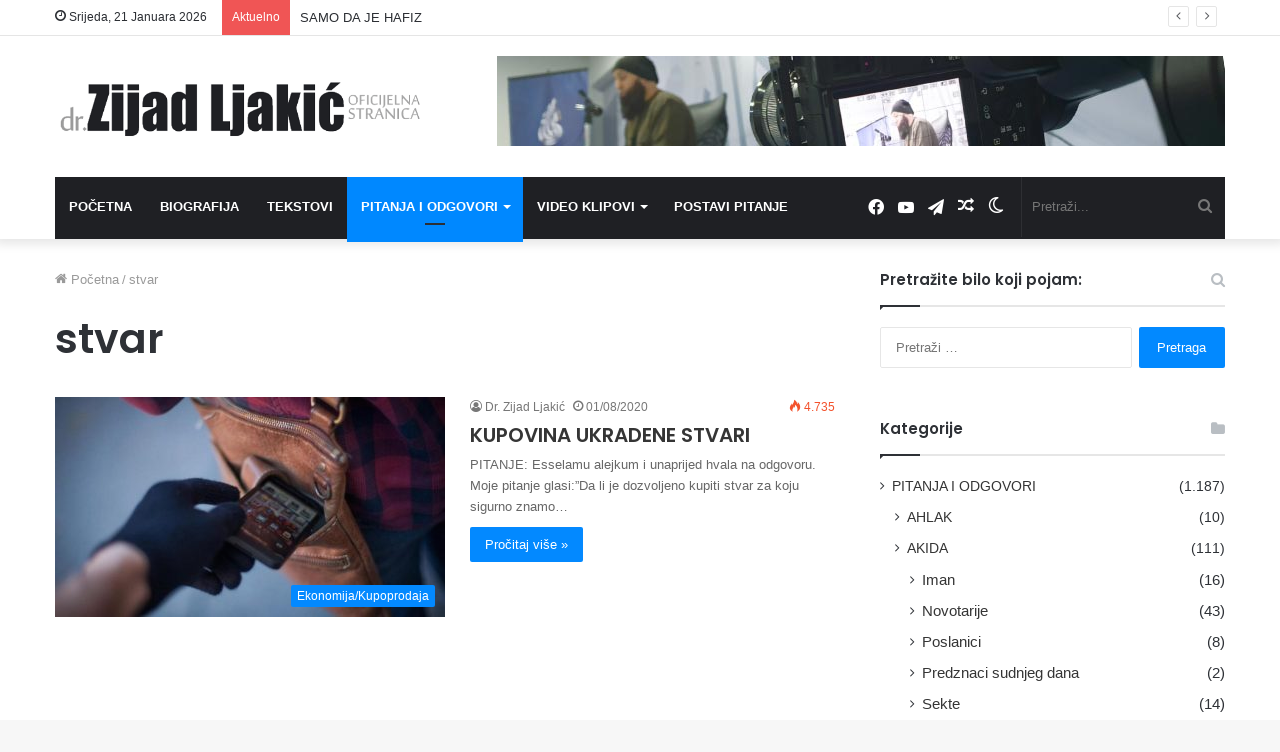

--- FILE ---
content_type: text/html; charset=UTF-8
request_url: https://zijadljakic.ba/tag/stvar/
body_size: 22829
content:
<!DOCTYPE html>
<html lang="bs-BA" class="" data-skin="light">
<head>
	<meta charset="UTF-8" />
	<link rel="profile" href="http://gmpg.org/xfn/11" />
			<script type="text/javascript">try{if("undefined"!=typeof localStorage){var tieSkin=localStorage.getItem("tie-skin"),html=document.getElementsByTagName("html")[0].classList,htmlSkin="light";if(html.contains("dark-skin")&&(htmlSkin="dark"),null!=tieSkin&&tieSkin!=htmlSkin){html.add("tie-skin-inverted");var tieSkinInverted=!0}"dark"==tieSkin?html.add("dark-skin"):"light"==tieSkin&&html.remove("dark-skin")}}catch(t){console.log(t)}</script>
		
<meta http-equiv='x-dns-prefetch-control' content='on'>
<link rel='dns-prefetch' href='//cdnjs.cloudflare.com' />
<link rel='dns-prefetch' href='//ajax.googleapis.com' />
<link rel='dns-prefetch' href='//fonts.googleapis.com' />
<link rel='dns-prefetch' href='//fonts.gstatic.com' />
<link rel='dns-prefetch' href='//s.gravatar.com' />
<link rel='dns-prefetch' href='//www.google-analytics.com' />
<link rel='preload' as='script' href='https://ajax.googleapis.com/ajax/libs/webfont/1/webfont.js'>
<meta name='robots' content='index, follow, max-image-preview:large, max-snippet:-1, max-video-preview:-1' />

	<!-- This site is optimized with the Yoast SEO plugin v26.8 - https://yoast.com/product/yoast-seo-wordpress/ -->
	<title>stvar Archives - dr. Zijad Ljakić</title>
	<link rel="canonical" href="https://zijadljakic.ba/tag/stvar/" />
	<meta property="og:locale" content="bs_BA" />
	<meta property="og:type" content="article" />
	<meta property="og:title" content="stvar Archives - dr. Zijad Ljakić" />
	<meta property="og:url" content="https://zijadljakic.ba/tag/stvar/" />
	<meta property="og:site_name" content="dr. Zijad Ljakić" />
	<meta name="twitter:card" content="summary_large_image" />
	<script type="application/ld+json" class="yoast-schema-graph">{"@context":"https://schema.org","@graph":[{"@type":"CollectionPage","@id":"https://zijadljakic.ba/tag/stvar/","url":"https://zijadljakic.ba/tag/stvar/","name":"stvar Archives - dr. Zijad Ljakić","isPartOf":{"@id":"https://zijadljakic.ba/#website"},"primaryImageOfPage":{"@id":"https://zijadljakic.ba/tag/stvar/#primaryimage"},"image":{"@id":"https://zijadljakic.ba/tag/stvar/#primaryimage"},"thumbnailUrl":"https://zijadljakic.ba/wp-content/uploads/2020/08/5cd984042ff6c140729006.jpg","breadcrumb":{"@id":"https://zijadljakic.ba/tag/stvar/#breadcrumb"},"inLanguage":"bs-BA"},{"@type":"ImageObject","inLanguage":"bs-BA","@id":"https://zijadljakic.ba/tag/stvar/#primaryimage","url":"https://zijadljakic.ba/wp-content/uploads/2020/08/5cd984042ff6c140729006.jpg","contentUrl":"https://zijadljakic.ba/wp-content/uploads/2020/08/5cd984042ff6c140729006.jpg","width":770,"height":433},{"@type":"BreadcrumbList","@id":"https://zijadljakic.ba/tag/stvar/#breadcrumb","itemListElement":[{"@type":"ListItem","position":1,"name":"Home","item":"https://zijadljakic.ba/"},{"@type":"ListItem","position":2,"name":"stvar"}]},{"@type":"WebSite","@id":"https://zijadljakic.ba/#website","url":"https://zijadljakic.ba/","name":"dr. Zijad Ljakić - Islamski Web Portal","description":"Oficijelna stranica - Islamski Web Portal","publisher":{"@id":"https://zijadljakic.ba/#/schema/person/d1641531fecf950970d3378a7c43e916"},"potentialAction":[{"@type":"SearchAction","target":{"@type":"EntryPoint","urlTemplate":"https://zijadljakic.ba/?s={search_term_string}"},"query-input":{"@type":"PropertyValueSpecification","valueRequired":true,"valueName":"search_term_string"}}],"inLanguage":"bs-BA"},{"@type":["Person","Organization"],"@id":"https://zijadljakic.ba/#/schema/person/d1641531fecf950970d3378a7c43e916","name":"Dr. Zijad Ljakić","image":{"@type":"ImageObject","inLanguage":"bs-BA","@id":"https://zijadljakic.ba/#/schema/person/image/","url":"https://zijadljakic.ba/wp-content/uploads/2019/03/biografija-zijad-ljakic-150x150.jpg","contentUrl":"https://zijadljakic.ba/wp-content/uploads/2019/03/biografija-zijad-ljakic-150x150.jpg","caption":"Dr. Zijad Ljakić"},"logo":{"@id":"https://zijadljakic.ba/#/schema/person/image/"},"sameAs":["http://zijadljakić.ba"]}]}</script>
	<!-- / Yoast SEO plugin. -->


<link rel="alternate" type="application/rss+xml" title="dr. Zijad Ljakić &raquo; novosti" href="https://zijadljakic.ba/feed/" />
<link rel="alternate" type="application/rss+xml" title="dr. Zijad Ljakić &raquo;  novosti o komentarima" href="https://zijadljakic.ba/comments/feed/" />
<link rel="alternate" type="application/rss+xml" title="dr. Zijad Ljakić &raquo; stvar  novosti o oznaci" href="https://zijadljakic.ba/tag/stvar/feed/" />
		<!-- This site uses the Google Analytics by MonsterInsights plugin v9.11.1 - Using Analytics tracking - https://www.monsterinsights.com/ -->
							<script src="//www.googletagmanager.com/gtag/js?id=G-Q61RTNM86Q"  data-cfasync="false" data-wpfc-render="false" type="text/javascript" async></script>
			<script data-cfasync="false" data-wpfc-render="false" type="text/javascript">
				var mi_version = '9.11.1';
				var mi_track_user = true;
				var mi_no_track_reason = '';
								var MonsterInsightsDefaultLocations = {"page_location":"https:\/\/zijadljakic.ba\/tag\/stvar\/"};
								if ( typeof MonsterInsightsPrivacyGuardFilter === 'function' ) {
					var MonsterInsightsLocations = (typeof MonsterInsightsExcludeQuery === 'object') ? MonsterInsightsPrivacyGuardFilter( MonsterInsightsExcludeQuery ) : MonsterInsightsPrivacyGuardFilter( MonsterInsightsDefaultLocations );
				} else {
					var MonsterInsightsLocations = (typeof MonsterInsightsExcludeQuery === 'object') ? MonsterInsightsExcludeQuery : MonsterInsightsDefaultLocations;
				}

								var disableStrs = [
										'ga-disable-G-Q61RTNM86Q',
									];

				/* Function to detect opted out users */
				function __gtagTrackerIsOptedOut() {
					for (var index = 0; index < disableStrs.length; index++) {
						if (document.cookie.indexOf(disableStrs[index] + '=true') > -1) {
							return true;
						}
					}

					return false;
				}

				/* Disable tracking if the opt-out cookie exists. */
				if (__gtagTrackerIsOptedOut()) {
					for (var index = 0; index < disableStrs.length; index++) {
						window[disableStrs[index]] = true;
					}
				}

				/* Opt-out function */
				function __gtagTrackerOptout() {
					for (var index = 0; index < disableStrs.length; index++) {
						document.cookie = disableStrs[index] + '=true; expires=Thu, 31 Dec 2099 23:59:59 UTC; path=/';
						window[disableStrs[index]] = true;
					}
				}

				if ('undefined' === typeof gaOptout) {
					function gaOptout() {
						__gtagTrackerOptout();
					}
				}
								window.dataLayer = window.dataLayer || [];

				window.MonsterInsightsDualTracker = {
					helpers: {},
					trackers: {},
				};
				if (mi_track_user) {
					function __gtagDataLayer() {
						dataLayer.push(arguments);
					}

					function __gtagTracker(type, name, parameters) {
						if (!parameters) {
							parameters = {};
						}

						if (parameters.send_to) {
							__gtagDataLayer.apply(null, arguments);
							return;
						}

						if (type === 'event') {
														parameters.send_to = monsterinsights_frontend.v4_id;
							var hookName = name;
							if (typeof parameters['event_category'] !== 'undefined') {
								hookName = parameters['event_category'] + ':' + name;
							}

							if (typeof MonsterInsightsDualTracker.trackers[hookName] !== 'undefined') {
								MonsterInsightsDualTracker.trackers[hookName](parameters);
							} else {
								__gtagDataLayer('event', name, parameters);
							}
							
						} else {
							__gtagDataLayer.apply(null, arguments);
						}
					}

					__gtagTracker('js', new Date());
					__gtagTracker('set', {
						'developer_id.dZGIzZG': true,
											});
					if ( MonsterInsightsLocations.page_location ) {
						__gtagTracker('set', MonsterInsightsLocations);
					}
										__gtagTracker('config', 'G-Q61RTNM86Q', {"forceSSL":"true","link_attribution":"true"} );
										window.gtag = __gtagTracker;										(function () {
						/* https://developers.google.com/analytics/devguides/collection/analyticsjs/ */
						/* ga and __gaTracker compatibility shim. */
						var noopfn = function () {
							return null;
						};
						var newtracker = function () {
							return new Tracker();
						};
						var Tracker = function () {
							return null;
						};
						var p = Tracker.prototype;
						p.get = noopfn;
						p.set = noopfn;
						p.send = function () {
							var args = Array.prototype.slice.call(arguments);
							args.unshift('send');
							__gaTracker.apply(null, args);
						};
						var __gaTracker = function () {
							var len = arguments.length;
							if (len === 0) {
								return;
							}
							var f = arguments[len - 1];
							if (typeof f !== 'object' || f === null || typeof f.hitCallback !== 'function') {
								if ('send' === arguments[0]) {
									var hitConverted, hitObject = false, action;
									if ('event' === arguments[1]) {
										if ('undefined' !== typeof arguments[3]) {
											hitObject = {
												'eventAction': arguments[3],
												'eventCategory': arguments[2],
												'eventLabel': arguments[4],
												'value': arguments[5] ? arguments[5] : 1,
											}
										}
									}
									if ('pageview' === arguments[1]) {
										if ('undefined' !== typeof arguments[2]) {
											hitObject = {
												'eventAction': 'page_view',
												'page_path': arguments[2],
											}
										}
									}
									if (typeof arguments[2] === 'object') {
										hitObject = arguments[2];
									}
									if (typeof arguments[5] === 'object') {
										Object.assign(hitObject, arguments[5]);
									}
									if ('undefined' !== typeof arguments[1].hitType) {
										hitObject = arguments[1];
										if ('pageview' === hitObject.hitType) {
											hitObject.eventAction = 'page_view';
										}
									}
									if (hitObject) {
										action = 'timing' === arguments[1].hitType ? 'timing_complete' : hitObject.eventAction;
										hitConverted = mapArgs(hitObject);
										__gtagTracker('event', action, hitConverted);
									}
								}
								return;
							}

							function mapArgs(args) {
								var arg, hit = {};
								var gaMap = {
									'eventCategory': 'event_category',
									'eventAction': 'event_action',
									'eventLabel': 'event_label',
									'eventValue': 'event_value',
									'nonInteraction': 'non_interaction',
									'timingCategory': 'event_category',
									'timingVar': 'name',
									'timingValue': 'value',
									'timingLabel': 'event_label',
									'page': 'page_path',
									'location': 'page_location',
									'title': 'page_title',
									'referrer' : 'page_referrer',
								};
								for (arg in args) {
																		if (!(!args.hasOwnProperty(arg) || !gaMap.hasOwnProperty(arg))) {
										hit[gaMap[arg]] = args[arg];
									} else {
										hit[arg] = args[arg];
									}
								}
								return hit;
							}

							try {
								f.hitCallback();
							} catch (ex) {
							}
						};
						__gaTracker.create = newtracker;
						__gaTracker.getByName = newtracker;
						__gaTracker.getAll = function () {
							return [];
						};
						__gaTracker.remove = noopfn;
						__gaTracker.loaded = true;
						window['__gaTracker'] = __gaTracker;
					})();
									} else {
										console.log("");
					(function () {
						function __gtagTracker() {
							return null;
						}

						window['__gtagTracker'] = __gtagTracker;
						window['gtag'] = __gtagTracker;
					})();
									}
			</script>
							<!-- / Google Analytics by MonsterInsights -->
		
		<style type="text/css">
			.mistape-test, .mistape_mistake_inner {color: #E42029 !important;}
			#mistape_dialog h2::before, #mistape_dialog .mistape_action, .mistape-letter-back {background-color: #E42029 !important; }
			#mistape_reported_text:before, #mistape_reported_text:after {border-color: #E42029 !important;}
            .mistape-letter-front .front-left {border-left-color: #E42029 !important;}
            .mistape-letter-front .front-right {border-right-color: #E42029 !important;}
            .mistape-letter-front .front-bottom, .mistape-letter-back > .mistape-letter-back-top, .mistape-letter-top {border-bottom-color: #E42029 !important;}
            .mistape-logo svg {fill: #E42029 !important;}
		</style>
		<style id='wp-img-auto-sizes-contain-inline-css' type='text/css'>
img:is([sizes=auto i],[sizes^="auto," i]){contain-intrinsic-size:3000px 1500px}
/*# sourceURL=wp-img-auto-sizes-contain-inline-css */
</style>
<style id='wp-emoji-styles-inline-css' type='text/css'>

	img.wp-smiley, img.emoji {
		display: inline !important;
		border: none !important;
		box-shadow: none !important;
		height: 1em !important;
		width: 1em !important;
		margin: 0 0.07em !important;
		vertical-align: -0.1em !important;
		background: none !important;
		padding: 0 !important;
	}
/*# sourceURL=wp-emoji-styles-inline-css */
</style>
<link rel='stylesheet' id='contact-form-7-css' href='https://zijadljakic.ba/wp-content/plugins/contact-form-7/includes/css/styles.css?ver=6.1.4' type='text/css' media='all' />
<style id='contact-form-7-inline-css' type='text/css'>
.wpcf7 .wpcf7-recaptcha iframe {margin-bottom: 0;}.wpcf7 .wpcf7-recaptcha[data-align="center"] > div {margin: 0 auto;}.wpcf7 .wpcf7-recaptcha[data-align="right"] > div {margin: 0 0 0 auto;}
/*# sourceURL=contact-form-7-inline-css */
</style>
<link rel='stylesheet' id='fb-widget-frontend-style-css' href='https://zijadljakic.ba/wp-content/plugins/facebook-pagelike-widget/assets/css/style.css?ver=1.0.0' type='text/css' media='all' />
<link rel='stylesheet' id='ppress-frontend-css' href='https://zijadljakic.ba/wp-content/plugins/wp-user-avatar/assets/css/frontend.min.css?ver=4.16.8' type='text/css' media='all' />
<link rel='stylesheet' id='ppress-flatpickr-css' href='https://zijadljakic.ba/wp-content/plugins/wp-user-avatar/assets/flatpickr/flatpickr.min.css?ver=4.16.8' type='text/css' media='all' />
<link rel='stylesheet' id='ppress-select2-css' href='https://zijadljakic.ba/wp-content/plugins/wp-user-avatar/assets/select2/select2.min.css?ver=6.9' type='text/css' media='all' />
<link rel='stylesheet' id='tie-css-base-css' href='https://zijadljakic.ba/wp-content/themes/jannah/assets/css/base.min.css?ver=5.4.8' type='text/css' media='all' />
<link rel='stylesheet' id='tie-css-styles-css' href='https://zijadljakic.ba/wp-content/themes/jannah/assets/css/style.min.css?ver=5.4.8' type='text/css' media='all' />
<link rel='stylesheet' id='tie-css-widgets-css' href='https://zijadljakic.ba/wp-content/themes/jannah/assets/css/widgets.min.css?ver=5.4.8' type='text/css' media='all' />
<link rel='stylesheet' id='tie-css-helpers-css' href='https://zijadljakic.ba/wp-content/themes/jannah/assets/css/helpers.min.css?ver=5.4.8' type='text/css' media='all' />
<link rel='stylesheet' id='tie-fontawesome5-css' href='https://zijadljakic.ba/wp-content/themes/jannah/assets/css/fontawesome.css?ver=5.4.8' type='text/css' media='all' />
<link rel='stylesheet' id='tie-css-ilightbox-css' href='https://zijadljakic.ba/wp-content/themes/jannah/assets/ilightbox/dark-skin/skin.css?ver=5.4.8' type='text/css' media='all' />
<link rel='stylesheet' id='tie-css-shortcodes-css' href='https://zijadljakic.ba/wp-content/themes/jannah/assets/css/plugins/shortcodes.min.css?ver=5.4.8' type='text/css' media='all' />
<link rel='stylesheet' id='__EPYT__style-css' href='https://zijadljakic.ba/wp-content/plugins/youtube-embed-plus/styles/ytprefs.min.css?ver=14.2.4' type='text/css' media='all' />
<style id='__EPYT__style-inline-css' type='text/css'>

                .epyt-gallery-thumb {
                        width: 33.333%;
                }
                
.wf-active .logo-text,.wf-active h1,.wf-active h2,.wf-active h3,.wf-active h4,.wf-active h5,.wf-active h6,.wf-active .the-subtitle{font-family: 'Poppins';}#main-nav .main-menu > ul > li > a{text-transform: uppercase;}.tie-cat-323,.tie-cat-item-323 > span{background-color:#e67e22 !important;color:#FFFFFF !important;}.tie-cat-323:after{border-top-color:#e67e22 !important;}.tie-cat-323:hover{background-color:#c86004 !important;}.tie-cat-323:hover:after{border-top-color:#c86004 !important;}.tie-cat-331,.tie-cat-item-331 > span{background-color:#2ecc71 !important;color:#FFFFFF !important;}.tie-cat-331:after{border-top-color:#2ecc71 !important;}.tie-cat-331:hover{background-color:#10ae53 !important;}.tie-cat-331:hover:after{border-top-color:#10ae53 !important;}.tie-cat-334,.tie-cat-item-334 > span{background-color:#9b59b6 !important;color:#FFFFFF !important;}.tie-cat-334:after{border-top-color:#9b59b6 !important;}.tie-cat-334:hover{background-color:#7d3b98 !important;}.tie-cat-334:hover:after{border-top-color:#7d3b98 !important;}.tie-cat-337,.tie-cat-item-337 > span{background-color:#34495e !important;color:#FFFFFF !important;}.tie-cat-337:after{border-top-color:#34495e !important;}.tie-cat-337:hover{background-color:#162b40 !important;}.tie-cat-337:hover:after{border-top-color:#162b40 !important;}.tie-cat-339,.tie-cat-item-339 > span{background-color:#795548 !important;color:#FFFFFF !important;}.tie-cat-339:after{border-top-color:#795548 !important;}.tie-cat-339:hover{background-color:#5b372a !important;}.tie-cat-339:hover:after{border-top-color:#5b372a !important;}.tie-cat-341,.tie-cat-item-341 > span{background-color:#4CAF50 !important;color:#FFFFFF !important;}.tie-cat-341:after{border-top-color:#4CAF50 !important;}.tie-cat-341:hover{background-color:#2e9132 !important;}.tie-cat-341:hover:after{border-top-color:#2e9132 !important;}@media (max-width: 991px){.side-aside.dark-skin{background: #2f88d6;background: -webkit-linear-gradient(135deg,#5933a2,#2f88d6 );background: -moz-linear-gradient(135deg,#5933a2,#2f88d6 );background: -o-linear-gradient(135deg,#5933a2,#2f88d6 );background: linear-gradient(135deg,#2f88d6,#5933a2 );}}
/*# sourceURL=__EPYT__style-inline-css */
</style>
<script type="text/javascript" src="https://zijadljakic.ba/wp-content/plugins/google-analytics-for-wordpress/assets/js/frontend-gtag.min.js?ver=9.11.1" id="monsterinsights-frontend-script-js" async="async" data-wp-strategy="async"></script>
<script data-cfasync="false" data-wpfc-render="false" type="text/javascript" id='monsterinsights-frontend-script-js-extra'>/* <![CDATA[ */
var monsterinsights_frontend = {"js_events_tracking":"true","download_extensions":"doc,pdf,ppt,zip,xls,docx,pptx,xlsx","inbound_paths":"[{\"path\":\"\\\/go\\\/\",\"label\":\"affiliate\"},{\"path\":\"\\\/recommend\\\/\",\"label\":\"affiliate\"}]","home_url":"https:\/\/zijadljakic.ba","hash_tracking":"false","v4_id":"G-Q61RTNM86Q"};/* ]]> */
</script>
<script type="text/javascript" src="https://zijadljakic.ba/wp-includes/js/jquery/jquery.min.js?ver=3.7.1" id="jquery-core-js"></script>
<script type="text/javascript" src="https://zijadljakic.ba/wp-includes/js/jquery/jquery-migrate.min.js?ver=3.4.1" id="jquery-migrate-js"></script>
<script type="text/javascript" src="https://zijadljakic.ba/wp-content/plugins/wp-user-avatar/assets/flatpickr/flatpickr.min.js?ver=4.16.8" id="ppress-flatpickr-js"></script>
<script type="text/javascript" src="https://zijadljakic.ba/wp-content/plugins/wp-user-avatar/assets/select2/select2.min.js?ver=4.16.8" id="ppress-select2-js"></script>
<script type="text/javascript" id="__ytprefs__-js-extra">
/* <![CDATA[ */
var _EPYT_ = {"ajaxurl":"https://zijadljakic.ba/wp-admin/admin-ajax.php","security":"c468e69012","gallery_scrolloffset":"20","eppathtoscripts":"https://zijadljakic.ba/wp-content/plugins/youtube-embed-plus/scripts/","eppath":"https://zijadljakic.ba/wp-content/plugins/youtube-embed-plus/","epresponsiveselector":"[\"iframe.__youtube_prefs__\",\"iframe[src*='youtube.com']\",\"iframe[src*='youtube-nocookie.com']\",\"iframe[data-ep-src*='youtube.com']\",\"iframe[data-ep-src*='youtube-nocookie.com']\",\"iframe[data-ep-gallerysrc*='youtube.com']\"]","epdovol":"1","version":"14.2.4","evselector":"iframe.__youtube_prefs__[src], iframe[src*=\"youtube.com/embed/\"], iframe[src*=\"youtube-nocookie.com/embed/\"]","ajax_compat":"","maxres_facade":"eager","ytapi_load":"light","pause_others":"","stopMobileBuffer":"1","facade_mode":"","not_live_on_channel":""};
//# sourceURL=__ytprefs__-js-extra
/* ]]> */
</script>
<script type="text/javascript" src="https://zijadljakic.ba/wp-content/plugins/youtube-embed-plus/scripts/ytprefs.min.js?ver=14.2.4" id="__ytprefs__-js"></script>
<link rel="https://api.w.org/" href="https://zijadljakic.ba/wp-json/" /><link rel="alternate" title="JSON" type="application/json" href="https://zijadljakic.ba/wp-json/wp/v2/tags/892" /><link rel="EditURI" type="application/rsd+xml" title="RSD" href="https://zijadljakic.ba/xmlrpc.php?rsd" />
<meta name="generator" content="WordPress 6.9" />
<meta http-equiv="X-UA-Compatible" content="IE=edge">
<meta name="theme-color" content="#0088ff" /><meta name="viewport" content="width=device-width, initial-scale=1.0" />      <meta name="onesignal" content="wordpress-plugin"/>
            <script>

      window.OneSignalDeferred = window.OneSignalDeferred || [];

      OneSignalDeferred.push(function(OneSignal) {
        var oneSignal_options = {};
        window._oneSignalInitOptions = oneSignal_options;

        oneSignal_options['serviceWorkerParam'] = { scope: '/' };
oneSignal_options['serviceWorkerPath'] = 'OneSignalSDKWorker.js.php';

        OneSignal.Notifications.setDefaultUrl("https://zijadljakic.ba");

        oneSignal_options['wordpress'] = true;
oneSignal_options['appId'] = '0f748d99-a511-49f4-a4a4-5a23311e7824';
oneSignal_options['allowLocalhostAsSecureOrigin'] = true;
oneSignal_options['welcomeNotification'] = { };
oneSignal_options['welcomeNotification']['title'] = "";
oneSignal_options['welcomeNotification']['message'] = "Uspješno uključene obavjesti!";
oneSignal_options['path'] = "https://zijadljakic.ba/wp-content/plugins/onesignal-free-web-push-notifications/sdk_files/";
oneSignal_options['safari_web_id'] = "web.onesignal.auto.32d8157c-f1d5-44ab-a783-bc048d3cd7fd";
oneSignal_options['promptOptions'] = { };
oneSignal_options['promptOptions']['actionMessage'] = "Da li želite obavjesti o najnovijim objavama (PITANJA i ODGOVORI) na stranici?";
oneSignal_options['promptOptions']['acceptButtonText'] = "Da, Želim";
oneSignal_options['promptOptions']['cancelButtonText'] = "Ne, Hvala";
oneSignal_options['promptOptions']['autoAcceptTitle'] = "Klikni DA";
              OneSignal.init(window._oneSignalInitOptions);
              OneSignal.Slidedown.promptPush()      });

      function documentInitOneSignal() {
        var oneSignal_elements = document.getElementsByClassName("OneSignal-prompt");

        var oneSignalLinkClickHandler = function(event) { OneSignal.Notifications.requestPermission(); event.preventDefault(); };        for(var i = 0; i < oneSignal_elements.length; i++)
          oneSignal_elements[i].addEventListener('click', oneSignalLinkClickHandler, false);
      }

      if (document.readyState === 'complete') {
           documentInitOneSignal();
      }
      else {
           window.addEventListener("load", function(event){
               documentInitOneSignal();
          });
      }
    </script>
<link rel="icon" href="https://zijadljakic.ba/wp-content/uploads/2020/06/ico-150x150.png" sizes="32x32" />
<link rel="icon" href="https://zijadljakic.ba/wp-content/uploads/2020/06/ico.png" sizes="192x192" />
<link rel="apple-touch-icon" href="https://zijadljakic.ba/wp-content/uploads/2020/06/ico.png" />
<meta name="msapplication-TileImage" content="https://zijadljakic.ba/wp-content/uploads/2020/06/ico.png" />
<style id='global-styles-inline-css' type='text/css'>
:root{--wp--preset--aspect-ratio--square: 1;--wp--preset--aspect-ratio--4-3: 4/3;--wp--preset--aspect-ratio--3-4: 3/4;--wp--preset--aspect-ratio--3-2: 3/2;--wp--preset--aspect-ratio--2-3: 2/3;--wp--preset--aspect-ratio--16-9: 16/9;--wp--preset--aspect-ratio--9-16: 9/16;--wp--preset--color--black: #000000;--wp--preset--color--cyan-bluish-gray: #abb8c3;--wp--preset--color--white: #ffffff;--wp--preset--color--pale-pink: #f78da7;--wp--preset--color--vivid-red: #cf2e2e;--wp--preset--color--luminous-vivid-orange: #ff6900;--wp--preset--color--luminous-vivid-amber: #fcb900;--wp--preset--color--light-green-cyan: #7bdcb5;--wp--preset--color--vivid-green-cyan: #00d084;--wp--preset--color--pale-cyan-blue: #8ed1fc;--wp--preset--color--vivid-cyan-blue: #0693e3;--wp--preset--color--vivid-purple: #9b51e0;--wp--preset--gradient--vivid-cyan-blue-to-vivid-purple: linear-gradient(135deg,rgb(6,147,227) 0%,rgb(155,81,224) 100%);--wp--preset--gradient--light-green-cyan-to-vivid-green-cyan: linear-gradient(135deg,rgb(122,220,180) 0%,rgb(0,208,130) 100%);--wp--preset--gradient--luminous-vivid-amber-to-luminous-vivid-orange: linear-gradient(135deg,rgb(252,185,0) 0%,rgb(255,105,0) 100%);--wp--preset--gradient--luminous-vivid-orange-to-vivid-red: linear-gradient(135deg,rgb(255,105,0) 0%,rgb(207,46,46) 100%);--wp--preset--gradient--very-light-gray-to-cyan-bluish-gray: linear-gradient(135deg,rgb(238,238,238) 0%,rgb(169,184,195) 100%);--wp--preset--gradient--cool-to-warm-spectrum: linear-gradient(135deg,rgb(74,234,220) 0%,rgb(151,120,209) 20%,rgb(207,42,186) 40%,rgb(238,44,130) 60%,rgb(251,105,98) 80%,rgb(254,248,76) 100%);--wp--preset--gradient--blush-light-purple: linear-gradient(135deg,rgb(255,206,236) 0%,rgb(152,150,240) 100%);--wp--preset--gradient--blush-bordeaux: linear-gradient(135deg,rgb(254,205,165) 0%,rgb(254,45,45) 50%,rgb(107,0,62) 100%);--wp--preset--gradient--luminous-dusk: linear-gradient(135deg,rgb(255,203,112) 0%,rgb(199,81,192) 50%,rgb(65,88,208) 100%);--wp--preset--gradient--pale-ocean: linear-gradient(135deg,rgb(255,245,203) 0%,rgb(182,227,212) 50%,rgb(51,167,181) 100%);--wp--preset--gradient--electric-grass: linear-gradient(135deg,rgb(202,248,128) 0%,rgb(113,206,126) 100%);--wp--preset--gradient--midnight: linear-gradient(135deg,rgb(2,3,129) 0%,rgb(40,116,252) 100%);--wp--preset--font-size--small: 13px;--wp--preset--font-size--medium: 20px;--wp--preset--font-size--large: 36px;--wp--preset--font-size--x-large: 42px;--wp--preset--spacing--20: 0.44rem;--wp--preset--spacing--30: 0.67rem;--wp--preset--spacing--40: 1rem;--wp--preset--spacing--50: 1.5rem;--wp--preset--spacing--60: 2.25rem;--wp--preset--spacing--70: 3.38rem;--wp--preset--spacing--80: 5.06rem;--wp--preset--shadow--natural: 6px 6px 9px rgba(0, 0, 0, 0.2);--wp--preset--shadow--deep: 12px 12px 50px rgba(0, 0, 0, 0.4);--wp--preset--shadow--sharp: 6px 6px 0px rgba(0, 0, 0, 0.2);--wp--preset--shadow--outlined: 6px 6px 0px -3px rgb(255, 255, 255), 6px 6px rgb(0, 0, 0);--wp--preset--shadow--crisp: 6px 6px 0px rgb(0, 0, 0);}:where(.is-layout-flex){gap: 0.5em;}:where(.is-layout-grid){gap: 0.5em;}body .is-layout-flex{display: flex;}.is-layout-flex{flex-wrap: wrap;align-items: center;}.is-layout-flex > :is(*, div){margin: 0;}body .is-layout-grid{display: grid;}.is-layout-grid > :is(*, div){margin: 0;}:where(.wp-block-columns.is-layout-flex){gap: 2em;}:where(.wp-block-columns.is-layout-grid){gap: 2em;}:where(.wp-block-post-template.is-layout-flex){gap: 1.25em;}:where(.wp-block-post-template.is-layout-grid){gap: 1.25em;}.has-black-color{color: var(--wp--preset--color--black) !important;}.has-cyan-bluish-gray-color{color: var(--wp--preset--color--cyan-bluish-gray) !important;}.has-white-color{color: var(--wp--preset--color--white) !important;}.has-pale-pink-color{color: var(--wp--preset--color--pale-pink) !important;}.has-vivid-red-color{color: var(--wp--preset--color--vivid-red) !important;}.has-luminous-vivid-orange-color{color: var(--wp--preset--color--luminous-vivid-orange) !important;}.has-luminous-vivid-amber-color{color: var(--wp--preset--color--luminous-vivid-amber) !important;}.has-light-green-cyan-color{color: var(--wp--preset--color--light-green-cyan) !important;}.has-vivid-green-cyan-color{color: var(--wp--preset--color--vivid-green-cyan) !important;}.has-pale-cyan-blue-color{color: var(--wp--preset--color--pale-cyan-blue) !important;}.has-vivid-cyan-blue-color{color: var(--wp--preset--color--vivid-cyan-blue) !important;}.has-vivid-purple-color{color: var(--wp--preset--color--vivid-purple) !important;}.has-black-background-color{background-color: var(--wp--preset--color--black) !important;}.has-cyan-bluish-gray-background-color{background-color: var(--wp--preset--color--cyan-bluish-gray) !important;}.has-white-background-color{background-color: var(--wp--preset--color--white) !important;}.has-pale-pink-background-color{background-color: var(--wp--preset--color--pale-pink) !important;}.has-vivid-red-background-color{background-color: var(--wp--preset--color--vivid-red) !important;}.has-luminous-vivid-orange-background-color{background-color: var(--wp--preset--color--luminous-vivid-orange) !important;}.has-luminous-vivid-amber-background-color{background-color: var(--wp--preset--color--luminous-vivid-amber) !important;}.has-light-green-cyan-background-color{background-color: var(--wp--preset--color--light-green-cyan) !important;}.has-vivid-green-cyan-background-color{background-color: var(--wp--preset--color--vivid-green-cyan) !important;}.has-pale-cyan-blue-background-color{background-color: var(--wp--preset--color--pale-cyan-blue) !important;}.has-vivid-cyan-blue-background-color{background-color: var(--wp--preset--color--vivid-cyan-blue) !important;}.has-vivid-purple-background-color{background-color: var(--wp--preset--color--vivid-purple) !important;}.has-black-border-color{border-color: var(--wp--preset--color--black) !important;}.has-cyan-bluish-gray-border-color{border-color: var(--wp--preset--color--cyan-bluish-gray) !important;}.has-white-border-color{border-color: var(--wp--preset--color--white) !important;}.has-pale-pink-border-color{border-color: var(--wp--preset--color--pale-pink) !important;}.has-vivid-red-border-color{border-color: var(--wp--preset--color--vivid-red) !important;}.has-luminous-vivid-orange-border-color{border-color: var(--wp--preset--color--luminous-vivid-orange) !important;}.has-luminous-vivid-amber-border-color{border-color: var(--wp--preset--color--luminous-vivid-amber) !important;}.has-light-green-cyan-border-color{border-color: var(--wp--preset--color--light-green-cyan) !important;}.has-vivid-green-cyan-border-color{border-color: var(--wp--preset--color--vivid-green-cyan) !important;}.has-pale-cyan-blue-border-color{border-color: var(--wp--preset--color--pale-cyan-blue) !important;}.has-vivid-cyan-blue-border-color{border-color: var(--wp--preset--color--vivid-cyan-blue) !important;}.has-vivid-purple-border-color{border-color: var(--wp--preset--color--vivid-purple) !important;}.has-vivid-cyan-blue-to-vivid-purple-gradient-background{background: var(--wp--preset--gradient--vivid-cyan-blue-to-vivid-purple) !important;}.has-light-green-cyan-to-vivid-green-cyan-gradient-background{background: var(--wp--preset--gradient--light-green-cyan-to-vivid-green-cyan) !important;}.has-luminous-vivid-amber-to-luminous-vivid-orange-gradient-background{background: var(--wp--preset--gradient--luminous-vivid-amber-to-luminous-vivid-orange) !important;}.has-luminous-vivid-orange-to-vivid-red-gradient-background{background: var(--wp--preset--gradient--luminous-vivid-orange-to-vivid-red) !important;}.has-very-light-gray-to-cyan-bluish-gray-gradient-background{background: var(--wp--preset--gradient--very-light-gray-to-cyan-bluish-gray) !important;}.has-cool-to-warm-spectrum-gradient-background{background: var(--wp--preset--gradient--cool-to-warm-spectrum) !important;}.has-blush-light-purple-gradient-background{background: var(--wp--preset--gradient--blush-light-purple) !important;}.has-blush-bordeaux-gradient-background{background: var(--wp--preset--gradient--blush-bordeaux) !important;}.has-luminous-dusk-gradient-background{background: var(--wp--preset--gradient--luminous-dusk) !important;}.has-pale-ocean-gradient-background{background: var(--wp--preset--gradient--pale-ocean) !important;}.has-electric-grass-gradient-background{background: var(--wp--preset--gradient--electric-grass) !important;}.has-midnight-gradient-background{background: var(--wp--preset--gradient--midnight) !important;}.has-small-font-size{font-size: var(--wp--preset--font-size--small) !important;}.has-medium-font-size{font-size: var(--wp--preset--font-size--medium) !important;}.has-large-font-size{font-size: var(--wp--preset--font-size--large) !important;}.has-x-large-font-size{font-size: var(--wp--preset--font-size--x-large) !important;}
/*# sourceURL=global-styles-inline-css */
</style>
</head>

<body id="tie-body" class="archive tag tag-stvar tag-892 wp-theme-jannah tie-no-js wrapper-has-shadow block-head-1 magazine2 is-thumb-overlay-disabled is-desktop is-header-layout-3 has-header-ad sidebar-right has-sidebar hide_footer hide_read_more_buttons hide_share_post_top hide_share_post_bottom hide_read_next hide_post_authorbio hide_post_nav">



<div class="background-overlay">

	<div id="tie-container" class="site tie-container">

		
		<div id="tie-wrapper">

			
<header id="theme-header" class="theme-header header-layout-3 main-nav-dark main-nav-default-dark main-nav-below main-nav-boxed has-stream-item top-nav-active top-nav-light top-nav-default-light top-nav-above has-shadow has-normal-width-logo mobile-header-default">
	
<nav id="top-nav"  class="has-date-breaking top-nav header-nav has-breaking-news" aria-label="Secondary Navigation">
	<div class="container">
		<div class="topbar-wrapper">

			
					<div class="topbar-today-date tie-icon">
						Srijeda, 21 Januara 2026					</div>
					
			<div class="tie-alignleft">
				
<div class="breaking controls-is-active">

	<span class="breaking-title">
		<span class="tie-icon-bolt breaking-icon" aria-hidden="true"></span>
		<span class="breaking-title-text">Aktuelno</span>
	</span>

	<ul id="breaking-news-in-header" class="breaking-news" data-type="reveal" data-arrows="true">

		
							<li class="news-item">
								<a href="https://zijadljakic.ba/samo-da-je-hafiz/">SAMO DA JE HAFIZ</a>
							</li>

							
							<li class="news-item">
								<a href="https://zijadljakic.ba/stav-islama-o-boksu/">STAV ISLAMA O BOKSU</a>
							</li>

							
							<li class="news-item">
								<a href="https://zijadljakic.ba/alijino-pravilo/">ALIJINO PRAVILO</a>
							</li>

							
							<li class="news-item">
								<a href="https://zijadljakic.ba/koristi-i-pouke-hadisa-kao-da-je-bajka/">KORISTI I POUKE HADISA KAO DA JE BAJKA</a>
							</li>

							
							<li class="news-item">
								<a href="https://zijadljakic.ba/doktor-hadisa-a-izmisljene-hadise-citira/">DOKTOR HADISA A IZMIŠLJENE HADISE CITIRA</a>
							</li>

							
							<li class="news-item">
								<a href="https://zijadljakic.ba/da-li-allah-ima-dvije-desne-ruke/">DA LI ALLAH IMA DVIJE DESNE RUKE</a>
							</li>

							
							<li class="news-item">
								<a href="https://zijadljakic.ba/onaj-ko-se-bavi-dawom-nije-isti-kao-drugi/">ONAJ KO SE BAVI DAWOM NIJE ISTI KAO DRUGI</a>
							</li>

							
							<li class="news-item">
								<a href="https://zijadljakic.ba/pitanje-za-propis-vise-daija/">PITANJE ZA PROPIS VIŠE DAIJA</a>
							</li>

							
							<li class="news-item">
								<a href="https://zijadljakic.ba/davanje-fetvi-bez-znanja/">DAVANJE FETVI BEZ ZNANJA</a>
							</li>

							
							<li class="news-item">
								<a href="https://zijadljakic.ba/zasto-allah-nekoga-uputi-a-nekoga-ne/">ZAŠTO ALLAH NEKOGA UPUTI A NEKOGA NE</a>
							</li>

							
	</ul>
</div><!-- #breaking /-->
			</div><!-- .tie-alignleft /-->

			<div class="tie-alignright">
							</div><!-- .tie-alignright /-->

		</div><!-- .topbar-wrapper /-->
	</div><!-- .container /-->
</nav><!-- #top-nav /-->

<div class="container header-container">
	<div class="tie-row logo-row">

		
		<div class="logo-wrapper">
			<div class="tie-col-md-4 logo-container clearfix">
				<div id="mobile-header-components-area_1" class="mobile-header-components"><ul class="components"><li class="mobile-component_menu custom-menu-link"><a href="#" id="mobile-menu-icon" class="menu-text-wrapper"><span class="tie-mobile-menu-icon nav-icon is-layout-4"></span><span class="menu-text">Meni</span></a></li></ul></div>
		<div id="logo" class="image-logo" >

			
			<a title="dr. Zijad Ljakić" href="https://zijadljakic.ba/">
				
				<picture id="tie-logo-default" class="tie-logo-default tie-logo-picture">
					<source class="tie-logo-source-default tie-logo-source" srcset="https://zijadljakic.ba/wp-content/uploads/2020/09/logo2retinaFIN.png 2x, https://zijadljakic.ba/wp-content/uploads/2020/09/logo2FIN.png 1x">
					<img class="tie-logo-img-default tie-logo-img" src="https://zijadljakic.ba/wp-content/uploads/2020/09/logo2FIN.png" alt="dr. Zijad Ljakić" width="599" height="98" style="max-height:98px; width: auto;" />
				</picture>
			
					<picture id="tie-logo-inverted" class="tie-logo-inverted tie-logo-picture">
						<source class="tie-logo-source-inverted tie-logo-source" id="tie-logo-inverted-source" srcset="https://zijadljakic.ba/wp-content/uploads/2021/02/Invlogo2FIN.png">
						<img class="tie-logo-img-inverted tie-logo-img" id="tie-logo-inverted-img" src="https://zijadljakic.ba/wp-content/uploads/2021/02/Invlogo2FIN.png" alt="dr. Zijad Ljakić" width="599" height="98" style="max-height:98px; width: auto;" />
					</picture>
							</a>

			
		</div><!-- #logo /-->

		<div id="mobile-header-components-area_2" class="mobile-header-components"><ul class="components"><li class="mobile-component_search custom-menu-link">
				<a href="#" class="tie-search-trigger-mobile">
					<span class="tie-icon-search tie-search-icon" aria-hidden="true"></span>
					<span class="screen-reader-text">Pretraži...</span>
				</a>
			</li> <li class="mobile-component_skin custom-menu-link">
				<a href="#" class="change-skin" title="Switch skin">
					<span class="tie-icon-moon change-skin-icon" aria-hidden="true"></span>
					<span class="screen-reader-text">Switch skin</span>
				</a>
			</li></ul></div>			</div><!-- .tie-col /-->
		</div><!-- .logo-wrapper /-->

		<div class="tie-col-md-8 stream-item stream-item-top-wrapper"><div class="stream-item-top">
					<a href="https://zijadljakic.ba/" title=""  rel="nofollow noopener">
						<img src="https://zijadljakic.ba/wp-content/uploads/2020/04/adv.jpg" alt="" width="728" height="91" />
					</a>
				</div></div><!-- .tie-col /-->
	</div><!-- .tie-row /-->
</div><!-- .container /-->

<div class="main-nav-wrapper">
	<nav id="main-nav" data-skin="search-in-main-nav" class="main-nav header-nav live-search-parent"  aria-label="Primary Navigation">
		<div class="container">

			<div class="main-menu-wrapper">

				
				<div id="menu-components-wrap">

					
					<div class="main-menu main-menu-wrap tie-alignleft">
						<div id="main-nav-menu" class="main-menu header-menu"><ul id="menu-izbornik-top" class="menu" role="menubar"><li id="menu-item-1749" class="menu-item menu-item-type-post_type menu-item-object-page menu-item-home menu-item-1749"><a href="https://zijadljakic.ba/">Početna</a></li>
<li id="menu-item-30" class="menu-item menu-item-type-post_type menu-item-object-page menu-item-30"><a href="https://zijadljakic.ba/biografija/">Biografija</a></li>
<li id="menu-item-2266" class="menu-item menu-item-type-taxonomy menu-item-object-category menu-item-2266"><a href="https://zijadljakic.ba/category/tekstovi/">Tekstovi</a></li>
<li id="menu-item-31" class="menu-item menu-item-type-post_type menu-item-object-page current_page_parent menu-item-has-children menu-item-31 tie-current-menu mega-menu mega-links mega-links-5col "><a href="https://zijadljakic.ba/pitanja-i-odgovori/">Pitanja i odgovori</a>
<div class="mega-menu-block menu-sub-content">

<ul class="sub-menu-columns">
	<li id="menu-item-1710" class="menu-item menu-item-type-taxonomy menu-item-object-category menu-item-has-children menu-item-1710 mega-link-column "><a class="mega-links-head"  href="https://zijadljakic.ba/category/pitanja-i-odgovori/akida/">AKIDA</a>
	<ul class="sub-menu-columns-item">
		<li id="menu-item-1711" class="menu-item menu-item-type-taxonomy menu-item-object-category menu-item-1711"><a href="https://zijadljakic.ba/category/pitanja-i-odgovori/akida/iman/"> <span aria-hidden="true" class="mega-links-default-icon"></span>Iman</a></li>
		<li id="menu-item-1712" class="menu-item menu-item-type-taxonomy menu-item-object-category menu-item-1712"><a href="https://zijadljakic.ba/category/pitanja-i-odgovori/akida/novotarije/"> <span aria-hidden="true" class="mega-links-default-icon"></span>Novotarije</a></li>
		<li id="menu-item-1713" class="menu-item menu-item-type-taxonomy menu-item-object-category menu-item-1713"><a href="https://zijadljakic.ba/category/pitanja-i-odgovori/akida/poslanici/"> <span aria-hidden="true" class="mega-links-default-icon"></span>Poslanici</a></li>
		<li id="menu-item-1714" class="menu-item menu-item-type-taxonomy menu-item-object-category menu-item-1714"><a href="https://zijadljakic.ba/category/pitanja-i-odgovori/akida/predznaci-sudnjeg-dana/"> <span aria-hidden="true" class="mega-links-default-icon"></span>Predznaci sudnjeg dana</a></li>
		<li id="menu-item-1715" class="menu-item menu-item-type-taxonomy menu-item-object-category menu-item-1715"><a href="https://zijadljakic.ba/category/pitanja-i-odgovori/akida/sekte/"> <span aria-hidden="true" class="mega-links-default-icon"></span>Sekte</a></li>
		<li id="menu-item-1716" class="menu-item menu-item-type-taxonomy menu-item-object-category menu-item-1716"><a href="https://zijadljakic.ba/category/pitanja-i-odgovori/akida/sirk/"> <span aria-hidden="true" class="mega-links-default-icon"></span>Širk</a></li>
		<li id="menu-item-1717" class="menu-item menu-item-type-taxonomy menu-item-object-category menu-item-1717"><a href="https://zijadljakic.ba/category/pitanja-i-odgovori/akida/tevhid/"> <span aria-hidden="true" class="mega-links-default-icon"></span>Tevhid</a></li>
	</ul>
</li>
	<li id="menu-item-1718" class="menu-item menu-item-type-taxonomy menu-item-object-category menu-item-has-children menu-item-1718 mega-link-column "><a class="mega-links-head"  href="https://zijadljakic.ba/category/pitanja-i-odgovori/fikh/">FIKH</a>
	<ul class="sub-menu-columns-item">
		<li id="menu-item-1719" class="menu-item menu-item-type-taxonomy menu-item-object-category menu-item-1719"><a href="https://zijadljakic.ba/category/pitanja-i-odgovori/fikh/dzihad-i-islamska-vlast/"> <span aria-hidden="true" class="mega-links-default-icon"></span>Džihad i islamska vlast</a></li>
		<li id="menu-item-1720" class="menu-item menu-item-type-taxonomy menu-item-object-category menu-item-1720"><a href="https://zijadljakic.ba/category/pitanja-i-odgovori/fikh/ibadeti/"> <span aria-hidden="true" class="mega-links-default-icon"></span>Ibadeti</a></li>
		<li id="menu-item-1721" class="menu-item menu-item-type-taxonomy menu-item-object-category menu-item-1721"><a href="https://zijadljakic.ba/category/pitanja-i-odgovori/fikh/ibadeti/hadzdz-i-umra/"> <span aria-hidden="true" class="mega-links-default-icon"></span>Hadždž i umra</a></li>
		<li id="menu-item-1722" class="menu-item menu-item-type-taxonomy menu-item-object-category menu-item-1722"><a href="https://zijadljakic.ba/category/pitanja-i-odgovori/fikh/ibadeti/namaz/"> <span aria-hidden="true" class="mega-links-default-icon"></span>Namaz</a></li>
		<li id="menu-item-1723" class="menu-item menu-item-type-taxonomy menu-item-object-category menu-item-1723"><a href="https://zijadljakic.ba/category/pitanja-i-odgovori/fikh/ibadeti/post/"> <span aria-hidden="true" class="mega-links-default-icon"></span>Post/Ramazan</a></li>
		<li id="menu-item-1724" class="menu-item menu-item-type-taxonomy menu-item-object-category menu-item-1724"><a href="https://zijadljakic.ba/category/pitanja-i-odgovori/fikh/ibadeti/taharet/"> <span aria-hidden="true" class="mega-links-default-icon"></span>Taharet</a></li>
		<li id="menu-item-1725" class="menu-item menu-item-type-taxonomy menu-item-object-category menu-item-1725"><a href="https://zijadljakic.ba/category/pitanja-i-odgovori/fikh/imovinski-postupci/"> <span aria-hidden="true" class="mega-links-default-icon"></span>Imovinski postupci</a></li>
		<li id="menu-item-1726" class="menu-item menu-item-type-taxonomy menu-item-object-category menu-item-1726"><a href="https://zijadljakic.ba/category/pitanja-i-odgovori/fikh/kazneno-pravo-i-sudstvo/"> <span aria-hidden="true" class="mega-links-default-icon"></span>Kazneno pravo i sudstvo</a></li>
		<li id="menu-item-1727" class="menu-item menu-item-type-taxonomy menu-item-object-category menu-item-1727"><a href="https://zijadljakic.ba/category/pitanja-i-odgovori/fikh/porodicno-pravo/"> <span aria-hidden="true" class="mega-links-default-icon"></span>Porodično pravo</a></li>
		<li id="menu-item-1728" class="menu-item menu-item-type-taxonomy menu-item-object-category menu-item-1728"><a href="https://zijadljakic.ba/category/pitanja-i-odgovori/fikh/propisi-vezani-za-zene/"> <span aria-hidden="true" class="mega-links-default-icon"></span>Propisi vezani za žene</a></li>
	</ul>
</li>
	<li id="menu-item-1729" class="menu-item menu-item-type-taxonomy menu-item-object-category menu-item-has-children menu-item-1729 mega-link-column "><a class="mega-links-head"  href="https://zijadljakic.ba/category/pitanja-i-odgovori/hadis/">HADIS</a>
	<ul class="sub-menu-columns-item">
		<li id="menu-item-1730" class="menu-item menu-item-type-taxonomy menu-item-object-category menu-item-1730"><a href="https://zijadljakic.ba/category/pitanja-i-odgovori/hadis/hadisi-o-propisima/"> <span aria-hidden="true" class="mega-links-default-icon"></span>Hadisi o propisima</a></li>
		<li id="menu-item-1731" class="menu-item menu-item-type-taxonomy menu-item-object-category menu-item-1731"><a href="https://zijadljakic.ba/category/pitanja-i-odgovori/hadis/hadiska-terminologija/"> <span aria-hidden="true" class="mega-links-default-icon"></span>Hadiska terminologija</a></li>
		<li id="menu-item-1732" class="menu-item menu-item-type-taxonomy menu-item-object-category menu-item-1732"><a href="https://zijadljakic.ba/category/pitanja-i-odgovori/hadis/ocjena-dokumentovanje-i-komentar-hadisa/"> <span aria-hidden="true" class="mega-links-default-icon"></span>Ocjena dokumentovanje i komentar hadisa</a></li>
	</ul>
</li>
	<li id="menu-item-1733" class="menu-item menu-item-type-taxonomy menu-item-object-category menu-item-has-children menu-item-1733 mega-link-column "><a class="mega-links-head"  href="https://zijadljakic.ba/category/pitanja-i-odgovori/kuran/">KUR'AN</a>
	<ul class="sub-menu-columns-item">
		<li id="menu-item-1734" class="menu-item menu-item-type-taxonomy menu-item-object-category menu-item-1734"><a href="https://zijadljakic.ba/category/pitanja-i-odgovori/kuran/kuranske-znanosti/"> <span aria-hidden="true" class="mega-links-default-icon"></span>Kur'anske znanosti</a></li>
		<li id="menu-item-1735" class="menu-item menu-item-type-taxonomy menu-item-object-category menu-item-1735"><a href="https://zijadljakic.ba/category/pitanja-i-odgovori/kuran/tefsir/"> <span aria-hidden="true" class="mega-links-default-icon"></span>Tefsir</a></li>
		<li id="menu-item-1736" class="menu-item menu-item-type-taxonomy menu-item-object-category menu-item-1736"><a href="https://zijadljakic.ba/category/pitanja-i-odgovori/savremena-pitanja/"> <span aria-hidden="true" class="mega-links-default-icon"></span>Savremena pitanja</a></li>
	</ul>
</li>
	<li id="menu-item-1737" class="menu-item menu-item-type-taxonomy menu-item-object-category menu-item-1737 mega-link-column "><a class="mega-links-head"  href="https://zijadljakic.ba/category/pitanja-i-odgovori/sihr-urok-lijecenje/">SIHR/UROK/LIJEČENJE</a></li>
	<li id="menu-item-1709" class="menu-item menu-item-type-taxonomy menu-item-object-category menu-item-1709 mega-link-column "><a class="mega-links-head"  href="https://zijadljakic.ba/category/pitanja-i-odgovori/ahlak/">AHLAK</a></li>
	<li id="menu-item-1738" class="menu-item menu-item-type-taxonomy menu-item-object-category menu-item-1738 mega-link-column "><a class="mega-links-head"  href="https://zijadljakic.ba/category/pitanja-i-odgovori/sira/">SIRA</a></li>
</ul>

</div><!-- .mega-menu-block --> 
</li>
<li id="menu-item-1747" class="menu-item menu-item-type-taxonomy menu-item-object-category menu-item-1747 mega-menu mega-cat " data-id="28" ><a href="https://zijadljakic.ba/category/video-klipovi/">Video klipovi</a>
<div class="mega-menu-block menu-sub-content">

<div class="mega-menu-content">
<div class="mega-cat-wrapper">
<ul class="mega-cat-sub-categories cats-vertical">
<li class="mega-all-link"><a href="https://zijadljakic.ba/category/video-klipovi/" class="is-active is-loaded mega-sub-cat" data-id="28">Svi</a></li>
<li class="mega-sub-cat-29"><a href="https://zijadljakic.ba/category/video-klipovi/akida-video/" class="mega-sub-cat"  data-id="29">Akida</a></li>
<li class="mega-sub-cat-36"><a href="https://zijadljakic.ba/category/video-klipovi/dawa-video/" class="mega-sub-cat"  data-id="36">Dawa</a></li>
<li class="mega-sub-cat-32"><a href="https://zijadljakic.ba/category/video-klipovi/fikh-video/" class="mega-sub-cat"  data-id="32">Fikh</a></li>
<li class="mega-sub-cat-39"><a href="https://zijadljakic.ba/category/video-klipovi/historija-video/" class="mega-sub-cat"  data-id="39">Historija</a></li>
<li class="mega-sub-cat-38"><a href="https://zijadljakic.ba/category/video-klipovi/savremena-pitanja-video/" class="mega-sub-cat"  data-id="38">Savremena pitanja video</a></li>
<li class="mega-sub-cat-37"><a href="https://zijadljakic.ba/category/video-klipovi/savremeni-dzemati-video/" class="mega-sub-cat"  data-id="37">Savremeni džemati</a></li>
</ul>
<div class="mega-cat-content mega-cat-sub-exists vertical-posts">

												<div class="mega-ajax-content mega-cat-posts-container clearfix">

												</div><!-- .mega-ajax-content -->

						</div><!-- .mega-cat-content -->

					</div><!-- .mega-cat-Wrapper -->

</div><!-- .mega-menu-content -->

</div><!-- .mega-menu-block --> 
</li>
<li id="menu-item-33" class="menu-item menu-item-type-post_type menu-item-object-page menu-item-33"><a href="https://zijadljakic.ba/postavi-pitanje/">Postavi pitanje</a></li>
</ul></div>					</div><!-- .main-menu.tie-alignleft /-->

					<ul class="components">		<li class="search-bar menu-item custom-menu-link" aria-label="Search">
			<form method="get" id="search" action="https://zijadljakic.ba/">
				<input id="search-input" class="is-ajax-search"  inputmode="search" type="text" name="s" title="Pretraži..." placeholder="Pretraži..." />
				<button id="search-submit" type="submit">
					<span class="tie-icon-search tie-search-icon" aria-hidden="true"></span>
					<span class="screen-reader-text">Pretraži...</span>
				</button>
			</form>
		</li>
			<li class="skin-icon menu-item custom-menu-link">
		<a href="#" class="change-skin" title="Switch skin">
			<span class="tie-icon-moon change-skin-icon" aria-hidden="true"></span>
			<span class="screen-reader-text">Switch skin</span>
		</a>
	</li>
		<li class="random-post-icon menu-item custom-menu-link">
		<a href="/tag/stvar/?random-post=1" class="random-post" title="Nasumični članak" rel="nofollow">
			<span class="tie-icon-random" aria-hidden="true"></span>
			<span class="screen-reader-text">Nasumični članak</span>
		</a>
	</li>
	 <li class="social-icons-item"><a class="social-link telegram-social-icon" rel="external noopener nofollow" target="_blank" href="https://t.me/zijadljakic"><span class="tie-social-icon tie-icon-paper-plane"></span><span class="screen-reader-text">Telegram</span></a></li><li class="social-icons-item"><a class="social-link youtube-social-icon" rel="external noopener nofollow" target="_blank" href="https://www.youtube.com/channel/UCTBkWGQrH-9Ph8dxhZzDmzg"><span class="tie-social-icon tie-icon-youtube"></span><span class="screen-reader-text">YouTube</span></a></li><li class="social-icons-item"><a class="social-link facebook-social-icon" rel="external noopener nofollow" target="_blank" href="https://www.facebook.com/Zvani%C4%8Dna-stranica-Dr-Zijad-Ljaki%C4%87-423679737763900/"><span class="tie-social-icon tie-icon-facebook"></span><span class="screen-reader-text">Facebook</span></a></li> </ul><!-- Components -->
				</div><!-- #menu-components-wrap /-->
			</div><!-- .main-menu-wrapper /-->
		</div><!-- .container /-->
	</nav><!-- #main-nav /-->
</div><!-- .main-nav-wrapper /-->

</header>

		<script type="text/javascript">
			try{if("undefined"!=typeof localStorage){var header,mnIsDark=!1,tnIsDark=!1;(header=document.getElementById("theme-header"))&&((header=header.classList).contains("main-nav-default-dark")&&(mnIsDark=!0),header.contains("top-nav-default-dark")&&(tnIsDark=!0),"dark"==tieSkin?(header.add("main-nav-dark","top-nav-dark"),header.remove("main-nav-light","top-nav-light")):"light"==tieSkin&&(mnIsDark||(header.remove("main-nav-dark"),header.add("main-nav-light")),tnIsDark||(header.remove("top-nav-dark"),header.add("top-nav-light"))))}}catch(a){console.log(a)}
		</script>
		<div id="content" class="site-content container"><div id="main-content-row" class="tie-row main-content-row">
	<div class="main-content tie-col-md-8 tie-col-xs-12" role="main">

		

			<header class="entry-header-outer container-wrapper">
				<nav id="breadcrumb"><a href="https://zijadljakic.ba/"><span class="tie-icon-home" aria-hidden="true"></span> Početna</a><em class="delimiter">/</em><span class="current">stvar</span></nav><script type="application/ld+json">{"@context":"http:\/\/schema.org","@type":"BreadcrumbList","@id":"#Breadcrumb","itemListElement":[{"@type":"ListItem","position":1,"item":{"name":"Po\u010detna","@id":"https:\/\/zijadljakic.ba\/"}}]}</script><h1 class="page-title">stvar</h1>			</header><!-- .entry-header-outer /-->

			
		<div class="mag-box wide-post-box">
			<div class="container-wrapper">
				<div class="mag-box-container clearfix">
					<ul id="posts-container" data-layout="default" data-settings="{'uncropped_image':'jannah-image-post','category_meta':true,'post_meta':true,'excerpt':'true','excerpt_length':'20','read_more':'true','read_more_text':false,'media_overlay':true,'title_length':0,'is_full':false,'is_category':false}" class="posts-items">
<li class="post-item  post-2591 post type-post status-publish format-standard has-post-thumbnail category-ekonomija-kupoprodaja tag-kupovina tag-lopov tag-prodaja tag-roba tag-stvar tag-ukradena tie-standard">

	
			<a aria-label="KUPOVINA UKRADENE STVARI" href="https://zijadljakic.ba/kupovina-ukradene-stvari/" class="post-thumb"><span class="post-cat-wrap"><span class="post-cat tie-cat-584">Ekonomija/Kupoprodaja</span></span><img width="390" height="220" src="https://zijadljakic.ba/wp-content/uploads/2020/08/5cd984042ff6c140729006-390x220.jpg" class="attachment-jannah-image-large size-jannah-image-large wp-post-image" alt="" decoding="async" fetchpriority="high" srcset="https://zijadljakic.ba/wp-content/uploads/2020/08/5cd984042ff6c140729006-390x220.jpg 390w, https://zijadljakic.ba/wp-content/uploads/2020/08/5cd984042ff6c140729006-300x169.jpg 300w, https://zijadljakic.ba/wp-content/uploads/2020/08/5cd984042ff6c140729006-768x432.jpg 768w, https://zijadljakic.ba/wp-content/uploads/2020/08/5cd984042ff6c140729006.jpg 770w" sizes="(max-width: 390px) 100vw, 390px" /></a>
	<div class="post-details">

		<div class="post-meta clearfix"><span class="author-meta single-author no-avatars"><span class="meta-item meta-author-wrapper meta-author-1"><span class="meta-author"><a href="https://zijadljakic.ba/author/zijadljakic/" class="author-name tie-icon" title="Dr. Zijad Ljakić">Dr. Zijad Ljakić</a></span></span></span><span class="date meta-item tie-icon">01/08/2020</span><div class="tie-alignright"><span class="meta-views meta-item hot"><span class="tie-icon-fire" aria-hidden="true"></span> 4.735 </span></div></div><!-- .post-meta -->
		<h2 class="post-title"><a href="https://zijadljakic.ba/kupovina-ukradene-stvari/">KUPOVINA UKRADENE STVARI</a></h2>

						<p class="post-excerpt">PITANJE: Esselamu alejkum i unaprijed hvala na odgovoru. Moje pitanje glasi:&#8221;Da li je dozvoljeno kupiti stvar za koju sigurno znamo&hellip;</p>
				<a class="more-link button" href="https://zijadljakic.ba/kupovina-ukradene-stvari/">Pročitaj više »</a>	</div>
</li>

					</ul><!-- #posts-container /-->
					<div class="clearfix"></div>
				</div><!-- .mag-box-container /-->
			</div><!-- .container-wrapper /-->
		</div><!-- .mag-box /-->
	
	</div><!-- .main-content /-->


	<aside class="sidebar tie-col-md-4 tie-col-xs-12 normal-side is-sticky" aria-label="Primary Sidebar">
		<div class="theiaStickySidebar">
			<div id="search-4" class="container-wrapper widget widget_search"><div class="widget-title the-global-title"><div class="the-subtitle">Pretražite bilo koji pojam:<span class="widget-title-icon tie-icon"></span></div></div><form role="search" method="get" class="search-form" action="https://zijadljakic.ba/">
				<label>
					<span class="screen-reader-text">Pretraga:</span>
					<input type="search" class="search-field" placeholder="Pretraži &hellip;" value="" name="s" />
				</label>
				<input type="submit" class="search-submit" value="Pretraga" />
			</form><div class="clearfix"></div></div><!-- .widget /--><div id="categories-6" class="container-wrapper widget widget_categories"><div class="widget-title the-global-title"><div class="the-subtitle">Kategorije<span class="widget-title-icon tie-icon"></span></div></div>
			<ul>
					<li class="cat-item cat-item-44"><a href="https://zijadljakic.ba/category/pitanja-i-odgovori/">PITANJA I ODGOVORI</a> (1.187)
<ul class='children'>
	<li class="cat-item cat-item-134"><a href="https://zijadljakic.ba/category/pitanja-i-odgovori/ahlak/">AHLAK</a> (10)
</li>
	<li class="cat-item cat-item-4"><a href="https://zijadljakic.ba/category/pitanja-i-odgovori/akida/">AKIDA</a> (111)
	<ul class='children'>
	<li class="cat-item cat-item-7"><a href="https://zijadljakic.ba/category/pitanja-i-odgovori/akida/iman/">Iman</a> (16)
</li>
	<li class="cat-item cat-item-132"><a href="https://zijadljakic.ba/category/pitanja-i-odgovori/akida/novotarije/">Novotarije</a> (43)
</li>
	<li class="cat-item cat-item-130"><a href="https://zijadljakic.ba/category/pitanja-i-odgovori/akida/poslanici/">Poslanici</a> (8)
</li>
	<li class="cat-item cat-item-8"><a href="https://zijadljakic.ba/category/pitanja-i-odgovori/akida/predznaci-sudnjeg-dana/">Predznaci sudnjeg dana</a> (2)
</li>
	<li class="cat-item cat-item-9"><a href="https://zijadljakic.ba/category/pitanja-i-odgovori/akida/sekte/">Sekte</a> (14)
</li>
	<li class="cat-item cat-item-6"><a href="https://zijadljakic.ba/category/pitanja-i-odgovori/akida/sirk/">Širk</a> (11)
</li>
	<li class="cat-item cat-item-5"><a href="https://zijadljakic.ba/category/pitanja-i-odgovori/akida/tevhid/">Tevhid</a> (18)
</li>
	<li class="cat-item cat-item-131"><a href="https://zijadljakic.ba/category/pitanja-i-odgovori/akida/vesvese/">Vesvese</a> (3)
</li>
	</ul>
</li>
	<li class="cat-item cat-item-17"><a href="https://zijadljakic.ba/category/pitanja-i-odgovori/fikh/">FIKH</a> (786)
	<ul class='children'>
	<li class="cat-item cat-item-638"><a href="https://zijadljakic.ba/category/pitanja-i-odgovori/fikh/adabi-obicaji/">Adabi/Običaji</a> (22)
</li>
	<li class="cat-item cat-item-18"><a href="https://zijadljakic.ba/category/pitanja-i-odgovori/fikh/ibadeti/">Ibadeti</a> (326)
		<ul class='children'>
	<li class="cat-item cat-item-23"><a href="https://zijadljakic.ba/category/pitanja-i-odgovori/fikh/ibadeti/hadzdz-i-umra/">Hadždž i umra</a> (11)
</li>
	<li class="cat-item cat-item-789"><a href="https://zijadljakic.ba/category/pitanja-i-odgovori/fikh/ibadeti/kurban-akika/">Kurban/Akika</a> (24)
</li>
	<li class="cat-item cat-item-20"><a href="https://zijadljakic.ba/category/pitanja-i-odgovori/fikh/ibadeti/namaz/">Namaz</a> (137)
</li>
	<li class="cat-item cat-item-21"><a href="https://zijadljakic.ba/category/pitanja-i-odgovori/fikh/ibadeti/post/">Post/Ramazan</a> (64)
</li>
	<li class="cat-item cat-item-19"><a href="https://zijadljakic.ba/category/pitanja-i-odgovori/fikh/ibadeti/taharet/">Taharet</a> (42)
</li>
	<li class="cat-item cat-item-22"><a href="https://zijadljakic.ba/category/pitanja-i-odgovori/fikh/ibadeti/zekat/">Zekat/Sadaka</a> (23)
</li>
	<li class="cat-item cat-item-530"><a href="https://zijadljakic.ba/category/pitanja-i-odgovori/fikh/ibadeti/zikrovi-i-dove/">Zikrovi i dove</a> (28)
</li>
		</ul>
</li>
	<li class="cat-item cat-item-24"><a href="https://zijadljakic.ba/category/pitanja-i-odgovori/fikh/imovinski-postupci/">Imovinski postupci</a> (50)
		<ul class='children'>
	<li class="cat-item cat-item-584"><a href="https://zijadljakic.ba/category/pitanja-i-odgovori/fikh/imovinski-postupci/ekonomija-kupoprodaja/">Ekonomija/Kupoprodaja</a> (37)
</li>
		</ul>
</li>
	<li class="cat-item cat-item-26"><a href="https://zijadljakic.ba/category/pitanja-i-odgovori/fikh/kazneno-pravo-i-sudstvo/">Kazneno pravo i sudstvo</a> (8)
</li>
	<li class="cat-item cat-item-25"><a href="https://zijadljakic.ba/category/pitanja-i-odgovori/fikh/porodicno-pravo/">Porodično pravo</a> (101)
		<ul class='children'>
	<li class="cat-item cat-item-524"><a href="https://zijadljakic.ba/category/pitanja-i-odgovori/fikh/porodicno-pravo/intimni-odnosi-brak/">Intimni odnosi/Brak</a> (80)
</li>
		</ul>
</li>
	<li class="cat-item cat-item-290"><a href="https://zijadljakic.ba/category/pitanja-i-odgovori/fikh/propisi-vezani-za-zene/">Propisi vezani za žene</a> (109)
</li>
	<li class="cat-item cat-item-735"><a href="https://zijadljakic.ba/category/pitanja-i-odgovori/fikh/razno/">Razno</a> (118)
		<ul class='children'>
	<li class="cat-item cat-item-1617"><a href="https://zijadljakic.ba/category/pitanja-i-odgovori/fikh/razno/kratki-odgovori/">Kratki odgovori</a> (51)
</li>
		</ul>
</li>
	<li class="cat-item cat-item-607"><a href="https://zijadljakic.ba/category/pitanja-i-odgovori/fikh/smrt-dzenaza/">Smrt/Dženaza</a> (16)
</li>
	<li class="cat-item cat-item-620"><a href="https://zijadljakic.ba/category/pitanja-i-odgovori/fikh/ukrasavanje-tijelo/">Ukrašavanje/Tijelo</a> (28)
</li>
	<li class="cat-item cat-item-581"><a href="https://zijadljakic.ba/category/pitanja-i-odgovori/fikh/zdravlje-hrana/">Zdravlje/Hrana</a> (25)
</li>
	</ul>
</li>
	<li class="cat-item cat-item-13"><a href="https://zijadljakic.ba/category/pitanja-i-odgovori/hadis/">HADIS</a> (46)
	<ul class='children'>
	<li class="cat-item cat-item-16"><a href="https://zijadljakic.ba/category/pitanja-i-odgovori/hadis/hadisi-o-propisima/">Hadisi o propisima</a> (3)
</li>
	<li class="cat-item cat-item-14"><a href="https://zijadljakic.ba/category/pitanja-i-odgovori/hadis/hadiska-terminologija/">Hadiska terminologija</a> (1)
</li>
	<li class="cat-item cat-item-15"><a href="https://zijadljakic.ba/category/pitanja-i-odgovori/hadis/ocjena-dokumentovanje-i-komentar-hadisa/">Ocjena dokumentovanje i komentar hadisa</a> (42)
</li>
	</ul>
</li>
	<li class="cat-item cat-item-10"><a href="https://zijadljakic.ba/category/pitanja-i-odgovori/kuran/">KUR&#039;AN</a> (24)
	<ul class='children'>
	<li class="cat-item cat-item-11"><a href="https://zijadljakic.ba/category/pitanja-i-odgovori/kuran/kuranske-znanosti/">Kur&#039;anske znanosti</a> (3)
</li>
	<li class="cat-item cat-item-12"><a href="https://zijadljakic.ba/category/pitanja-i-odgovori/kuran/tefsir/">Tefsir</a> (3)
</li>
	</ul>
</li>
	<li class="cat-item cat-item-83"><a href="https://zijadljakic.ba/category/pitanja-i-odgovori/savremena-pitanja/">Savremena pitanja</a> (197)
</li>
	<li class="cat-item cat-item-181"><a href="https://zijadljakic.ba/category/pitanja-i-odgovori/sihr-urok-lijecenje/">SIHR/UROK/LIJEČENJE</a> (65)
</li>
	<li class="cat-item cat-item-133"><a href="https://zijadljakic.ba/category/pitanja-i-odgovori/sira/">SIRA</a> (6)
</li>
</ul>
</li>
	<li class="cat-item cat-item-66"><a href="https://zijadljakic.ba/category/preporuka/">PREPORUKA</a> (15)
<ul class='children'>
	<li class="cat-item cat-item-82"><a href="https://zijadljakic.ba/category/preporuka/odgovori-preporuka/">Odgovori preporuka</a> (3)
</li>
	<li class="cat-item cat-item-81"><a href="https://zijadljakic.ba/category/preporuka/video-preporuka/">Video preporuka</a> (5)
</li>
</ul>
</li>
	<li class="cat-item cat-item-641"><a href="https://zijadljakic.ba/category/tekstovi/">TEKSTOVI</a> (99)
</li>
	<li class="cat-item cat-item-1"><a href="https://zijadljakic.ba/category/uncategorized/">Uncategorized</a> (2)
</li>
	<li class="cat-item cat-item-28"><a href="https://zijadljakic.ba/category/video-klipovi/">VIDEO KLIPOVI</a> (355)
<ul class='children'>
	<li class="cat-item cat-item-29"><a href="https://zijadljakic.ba/category/video-klipovi/akida-video/">Akida</a> (2)
</li>
	<li class="cat-item cat-item-36"><a href="https://zijadljakic.ba/category/video-klipovi/dawa-video/">Dawa</a> (1)
</li>
	<li class="cat-item cat-item-32"><a href="https://zijadljakic.ba/category/video-klipovi/fikh-video/">Fikh</a> (1)
</li>
	<li class="cat-item cat-item-39"><a href="https://zijadljakic.ba/category/video-klipovi/historija-video/">Historija</a> (2)
</li>
	<li class="cat-item cat-item-38"><a href="https://zijadljakic.ba/category/video-klipovi/savremena-pitanja-video/">Savremena pitanja video</a> (2)
</li>
	<li class="cat-item cat-item-37"><a href="https://zijadljakic.ba/category/video-klipovi/savremeni-dzemati-video/">Savremeni džemati</a> (2)
</li>
</ul>
</li>
			</ul>

			<div class="clearfix"></div></div><!-- .widget /-->
			<div class="container-wrapper tabs-container-wrapper tabs-container-2">
				<div class="widget tabs-widget">
					<div class="widget-container">
						<div class="tabs-widget">
							<div class="tabs-wrapper">

								<ul class="tabs">
									<li><a href="#widget_tabs-1-popular">Popularno</a></li><li><a href="#widget_tabs-1-recent">Najnovije</a></li>								</ul><!-- ul.tabs-menu /-->

								
											<div id="widget_tabs-1-popular" class="tab-content tab-content-popular">
												<ul class="tab-content-elements">
													
<li class="widget-single-post-item widget-post-list tie-standard">

			<div class="post-widget-thumbnail">

			
			<a aria-label="VJERODOSTOJNI JUTARNJI I VEČERNJI ZIKROVI" href="https://zijadljakic.ba/vjerodostojni-jutarnji-i-vecernji-zikrovi/" class="post-thumb"><img width="220" height="150" src="https://zijadljakic.ba/wp-content/uploads/2020/05/maxresdefault-2-220x150.jpg" class="attachment-jannah-image-small size-jannah-image-small tie-small-image wp-post-image" alt="jutarnji zikr i večernji zikr" decoding="async" loading="lazy" /></a>		</div><!-- post-alignleft /-->
	
	<div class="post-widget-body ">
		<a class="post-title the-subtitle" href="https://zijadljakic.ba/vjerodostojni-jutarnji-i-vecernji-zikrovi/">VJERODOSTOJNI JUTARNJI I VEČERNJI ZIKROVI</a>

		<div class="post-meta">
			<span class="date meta-item tie-icon">26/05/2020</span>		</div>
	</div>
</li>

<li class="widget-single-post-item widget-post-list tie-standard">

			<div class="post-widget-thumbnail">

			
			<a aria-label="PRAVILNO UZIMANJE GUSULA" href="https://zijadljakic.ba/pravilno-uzimanje-gusula/" class="post-thumb"><img width="220" height="140" src="https://zijadljakic.ba/wp-content/uploads/2020/03/bathtab1.jpg" class="attachment-jannah-image-small size-jannah-image-small tie-small-image wp-post-image" alt="gust" decoding="async" loading="lazy" srcset="https://zijadljakic.ba/wp-content/uploads/2020/03/bathtab1.jpg 1498w, https://zijadljakic.ba/wp-content/uploads/2020/03/bathtab1-300x191.jpg 300w, https://zijadljakic.ba/wp-content/uploads/2020/03/bathtab1-1024x651.jpg 1024w, https://zijadljakic.ba/wp-content/uploads/2020/03/bathtab1-768x488.jpg 768w" sizes="auto, (max-width: 220px) 100vw, 220px" /></a>		</div><!-- post-alignleft /-->
	
	<div class="post-widget-body ">
		<a class="post-title the-subtitle" href="https://zijadljakic.ba/pravilno-uzimanje-gusula/">PRAVILNO UZIMANJE GUSULA</a>

		<div class="post-meta">
			<span class="date meta-item tie-icon">02/03/2020</span>		</div>
	</div>
</li>

<li class="widget-single-post-item widget-post-list">

			<div class="post-widget-thumbnail">

			
			<a aria-label="DO KADA SE MOŽE KLANJATI JACIJA?" href="https://zijadljakic.ba/do-kada-se-moze-klanjati-jacija/" class="post-thumb"><img width="188" height="150" src="https://zijadljakic.ba/wp-content/uploads/2019/06/DSC7742.jpg" class="attachment-jannah-image-small size-jannah-image-small tie-small-image wp-post-image" alt="" decoding="async" loading="lazy" srcset="https://zijadljakic.ba/wp-content/uploads/2019/06/DSC7742.jpg 2048w, https://zijadljakic.ba/wp-content/uploads/2019/06/DSC7742-300x240.jpg 300w, https://zijadljakic.ba/wp-content/uploads/2019/06/DSC7742-768x614.jpg 768w, https://zijadljakic.ba/wp-content/uploads/2019/06/DSC7742-1024x819.jpg 1024w" sizes="auto, (max-width: 188px) 100vw, 188px" /></a>		</div><!-- post-alignleft /-->
	
	<div class="post-widget-body ">
		<a class="post-title the-subtitle" href="https://zijadljakic.ba/do-kada-se-moze-klanjati-jacija/">DO KADA SE MOŽE KLANJATI JACIJA?</a>

		<div class="post-meta">
			<span class="date meta-item tie-icon">04/06/2019</span>		</div>
	</div>
</li>

<li class="widget-single-post-item widget-post-list tie-standard">

			<div class="post-widget-thumbnail">

			
			<a aria-label="DRŽANJE MAČKE I PROPISI VEZANI ZA NJU" href="https://zijadljakic.ba/drzanje-macke-i-propisi-vezani-za-nju/" class="post-thumb"><img width="220" height="150" src="https://zijadljakic.ba/wp-content/uploads/2020/06/adorable-animal-baby-blur-177809-220x150.jpg" class="attachment-jannah-image-small size-jannah-image-small tie-small-image wp-post-image" alt="mačke" decoding="async" loading="lazy" /></a>		</div><!-- post-alignleft /-->
	
	<div class="post-widget-body ">
		<a class="post-title the-subtitle" href="https://zijadljakic.ba/drzanje-macke-i-propisi-vezani-za-nju/">DRŽANJE MAČKE I PROPISI VEZANI ZA NJU</a>

		<div class="post-meta">
			<span class="date meta-item tie-icon">18/06/2020</span>		</div>
	</div>
</li>

<li class="widget-single-post-item widget-post-list tie-standard">

			<div class="post-widget-thumbnail">

			
			<a aria-label="KAKO SE UČI JASIN ZA DUŠE UMRLIH" href="https://zijadljakic.ba/kako-se-uci-jasin-za-duse-umrlih/" class="post-thumb"><img width="200" height="150" src="https://zijadljakic.ba/wp-content/uploads/2020/01/3AFE41C1-85B5-413C-8890-FDD16C712A3F.jpeg" class="attachment-jannah-image-small size-jannah-image-small tie-small-image wp-post-image" alt="" decoding="async" loading="lazy" srcset="https://zijadljakic.ba/wp-content/uploads/2020/01/3AFE41C1-85B5-413C-8890-FDD16C712A3F.jpeg 1280w, https://zijadljakic.ba/wp-content/uploads/2020/01/3AFE41C1-85B5-413C-8890-FDD16C712A3F-300x225.jpeg 300w, https://zijadljakic.ba/wp-content/uploads/2020/01/3AFE41C1-85B5-413C-8890-FDD16C712A3F-768x576.jpeg 768w, https://zijadljakic.ba/wp-content/uploads/2020/01/3AFE41C1-85B5-413C-8890-FDD16C712A3F-1024x768.jpeg 1024w" sizes="auto, (max-width: 200px) 100vw, 200px" /></a>		</div><!-- post-alignleft /-->
	
	<div class="post-widget-body ">
		<a class="post-title the-subtitle" href="https://zijadljakic.ba/kako-se-uci-jasin-za-duse-umrlih/">KAKO SE UČI JASIN ZA DUŠE UMRLIH</a>

		<div class="post-meta">
			<span class="date meta-item tie-icon">13/01/2020</span>		</div>
	</div>
</li>
												</ul>
											</div><!-- .tab-content#popular-posts-tab /-->

										
											<div id="widget_tabs-1-recent" class="tab-content tab-content-recent">
												<ul class="tab-content-elements">
													
<li class="widget-single-post-item widget-post-list tie-standard">

			<div class="post-widget-thumbnail">

			
			<a aria-label="SAMO DA JE HAFIZ" href="https://zijadljakic.ba/samo-da-je-hafiz/" class="post-thumb"><img width="220" height="150" src="https://zijadljakic.ba/wp-content/uploads/2026/01/Hafiz-220x150.jpg" class="attachment-jannah-image-small size-jannah-image-small tie-small-image wp-post-image" alt="Hafiz" decoding="async" loading="lazy" /></a>		</div><!-- post-alignleft /-->
	
	<div class="post-widget-body ">
		<a class="post-title the-subtitle" href="https://zijadljakic.ba/samo-da-je-hafiz/">SAMO DA JE HAFIZ</a>

		<div class="post-meta">
			<span class="date meta-item tie-icon">prije 2 dana</span>		</div>
	</div>
</li>

<li class="widget-single-post-item widget-post-list tie-standard">

			<div class="post-widget-thumbnail">

			
			<a aria-label="STAV ISLAMA O BOKSU" href="https://zijadljakic.ba/stav-islama-o-boksu/" class="post-thumb"><img width="220" height="150" src="https://zijadljakic.ba/wp-content/uploads/2026/01/Boks-220x150.jpg" class="attachment-jannah-image-small size-jannah-image-small tie-small-image wp-post-image" alt="Boks" decoding="async" loading="lazy" /></a>		</div><!-- post-alignleft /-->
	
	<div class="post-widget-body ">
		<a class="post-title the-subtitle" href="https://zijadljakic.ba/stav-islama-o-boksu/">STAV ISLAMA O BOKSU</a>

		<div class="post-meta">
			<span class="date meta-item tie-icon">prije 3 dana</span>		</div>
	</div>
</li>

<li class="widget-single-post-item widget-post-list tie-standard">

			<div class="post-widget-thumbnail">

			
			<a aria-label="ALIJINO PRAVILO" href="https://zijadljakic.ba/alijino-pravilo/" class="post-thumb"><img width="220" height="150" src="https://zijadljakic.ba/wp-content/uploads/2026/01/Alijino-pravilo-220x150.jpg" class="attachment-jannah-image-small size-jannah-image-small tie-small-image wp-post-image" alt="Alijino pravilo" decoding="async" loading="lazy" /></a>		</div><!-- post-alignleft /-->
	
	<div class="post-widget-body ">
		<a class="post-title the-subtitle" href="https://zijadljakic.ba/alijino-pravilo/">ALIJINO PRAVILO</a>

		<div class="post-meta">
			<span class="date meta-item tie-icon">prije 5 dana</span>		</div>
	</div>
</li>

<li class="widget-single-post-item widget-post-list tie-standard">

			<div class="post-widget-thumbnail">

			
			<a aria-label="KORISTI I POUKE HADISA KAO DA JE BAJKA" href="https://zijadljakic.ba/koristi-i-pouke-hadisa-kao-da-je-bajka/" class="post-thumb"><img width="220" height="150" src="https://zijadljakic.ba/wp-content/uploads/2026/01/Koristi-i-pouke-220x150.jpg" class="attachment-jannah-image-small size-jannah-image-small tie-small-image wp-post-image" alt="Koristi i pouke" decoding="async" loading="lazy" /></a>		</div><!-- post-alignleft /-->
	
	<div class="post-widget-body ">
		<a class="post-title the-subtitle" href="https://zijadljakic.ba/koristi-i-pouke-hadisa-kao-da-je-bajka/">KORISTI I POUKE HADISA KAO DA JE BAJKA</a>

		<div class="post-meta">
			<span class="date meta-item tie-icon">prije 6 dana</span>		</div>
	</div>
</li>

<li class="widget-single-post-item widget-post-list tie-standard">

			<div class="post-widget-thumbnail">

			
			<a aria-label="DOKTOR HADISA A IZMIŠLJENE HADISE CITIRA" href="https://zijadljakic.ba/doktor-hadisa-a-izmisljene-hadise-citira/" class="post-thumb"><img width="220" height="150" src="https://zijadljakic.ba/wp-content/uploads/2026/01/Doktor-hadisa-220x150.jpg" class="attachment-jannah-image-small size-jannah-image-small tie-small-image wp-post-image" alt="Doktor hadisa" decoding="async" loading="lazy" /></a>		</div><!-- post-alignleft /-->
	
	<div class="post-widget-body ">
		<a class="post-title the-subtitle" href="https://zijadljakic.ba/doktor-hadisa-a-izmisljene-hadise-citira/">DOKTOR HADISA A IZMIŠLJENE HADISE CITIRA</a>

		<div class="post-meta">
			<span class="date meta-item tie-icon">prije 1 sedmica</span>		</div>
	</div>
</li>
												</ul>
											</div><!-- .tab-content#recent-posts-tab /-->

										
							</div><!-- .tabs-wrapper-animated /-->
						</div><!-- .tabs-widget /-->
					</div><!-- .widget-container /-->
				</div><!-- .tabs-widget /-->
			</div><!-- .container-wrapper /-->
			<div id="stream-item-widget-1" class="widget stream-item-widget widget-content-only"><div class="stream-item-widget-content"><span class="stream-title">Knjiga Crna Magija pod lupom šerijata</span><a href="https://www.knjigacrnamagija.com/" target="_blank"><img class="widget-ad-image" src="https://zijadljakic.ba/wp-content/uploads/2020/05/stranicarek-e1589117606325.jpg" width="336" height="280" alt=""></a></div></div>		</div><!-- .theiaStickySidebar /-->
	</aside><!-- .sidebar /-->
	</div><!-- .main-content-row /--></div><!-- #content /-->
<footer id="footer" class="site-footer dark-skin dark-widgetized-area">

	
			<div id="footer-widgets-container">
				<div class="container">
					
		<div class="footer-widget-area ">
			<div class="tie-row">

									<div class="tie-col-md-3 normal-side">
						<div id="posts-list-widget-1" class="container-wrapper widget posts-list"><div class="widget-title the-global-title"><div class="the-subtitle">Najčitaniji članci<span class="widget-title-icon tie-icon"></span></div></div><div class="widget-posts-list-wrapper"><div class="widget-posts-list-container timeline-widget" ><ul class="posts-list-items widget-posts-wrapper">					<li class="widget-single-post-item">
						<a href="https://zijadljakic.ba/vjerodostojni-jutarnji-i-vecernji-zikrovi/">
							<span class="date meta-item tie-icon">26/05/2020</span>							<h3>VJERODOSTOJNI JUTARNJI I VEČERNJI ZIKROVI</h3>
						</a>
					</li>
										<li class="widget-single-post-item">
						<a href="https://zijadljakic.ba/pravilno-uzimanje-gusula/">
							<span class="date meta-item tie-icon">02/03/2020</span>							<h3>PRAVILNO UZIMANJE GUSULA</h3>
						</a>
					</li>
										<li class="widget-single-post-item">
						<a href="https://zijadljakic.ba/do-kada-se-moze-klanjati-jacija/">
							<span class="date meta-item tie-icon">04/06/2019</span>							<h3>DO KADA SE MOŽE KLANJATI JACIJA?</h3>
						</a>
					</li>
					</ul></div></div><div class="clearfix"></div></div><!-- .widget /-->					</div><!-- .tie-col /-->
				
									<div class="tie-col-md-3 normal-side">
						<div id="posts-list-widget-2" class="container-wrapper widget posts-list"><div class="widget-title the-global-title"><div class="the-subtitle">Najnovije objavljeni<span class="widget-title-icon tie-icon"></span></div></div><div class="widget-posts-list-wrapper"><div class="widget-posts-list-container posts-pictures-widget" ><div class="tie-row widget-posts-wrapper">						<div class="widget-single-post-item tie-col-xs-4 tie-standard">
							
			<a aria-label="SAMO DA JE HAFIZ" href="https://zijadljakic.ba/samo-da-je-hafiz/" class="post-thumb"><img width="390" height="220" src="https://zijadljakic.ba/wp-content/uploads/2026/01/Hafiz-390x220.jpg" class="attachment-jannah-image-large size-jannah-image-large wp-post-image" alt="Hafiz" decoding="async" loading="lazy" srcset="https://zijadljakic.ba/wp-content/uploads/2026/01/Hafiz-390x220.jpg 390w, https://zijadljakic.ba/wp-content/uploads/2026/01/Hafiz-300x169.jpg 300w, https://zijadljakic.ba/wp-content/uploads/2026/01/Hafiz-1024x576.jpg 1024w, https://zijadljakic.ba/wp-content/uploads/2026/01/Hafiz-768x432.jpg 768w, https://zijadljakic.ba/wp-content/uploads/2026/01/Hafiz-1536x864.jpg 1536w, https://zijadljakic.ba/wp-content/uploads/2026/01/Hafiz.jpg 1920w" sizes="auto, (max-width: 390px) 100vw, 390px" /></a>						</div>
												<div class="widget-single-post-item tie-col-xs-4 tie-standard">
							
			<a aria-label="STAV ISLAMA O BOKSU" href="https://zijadljakic.ba/stav-islama-o-boksu/" class="post-thumb"><img width="390" height="220" src="https://zijadljakic.ba/wp-content/uploads/2026/01/Boks-390x220.jpg" class="attachment-jannah-image-large size-jannah-image-large wp-post-image" alt="Boks" decoding="async" loading="lazy" srcset="https://zijadljakic.ba/wp-content/uploads/2026/01/Boks-390x220.jpg 390w, https://zijadljakic.ba/wp-content/uploads/2026/01/Boks-300x169.jpg 300w, https://zijadljakic.ba/wp-content/uploads/2026/01/Boks-1024x576.jpg 1024w, https://zijadljakic.ba/wp-content/uploads/2026/01/Boks-768x432.jpg 768w, https://zijadljakic.ba/wp-content/uploads/2026/01/Boks-1536x864.jpg 1536w, https://zijadljakic.ba/wp-content/uploads/2026/01/Boks.jpg 1920w" sizes="auto, (max-width: 390px) 100vw, 390px" /></a>						</div>
												<div class="widget-single-post-item tie-col-xs-4 tie-standard">
							
			<a aria-label="ALIJINO PRAVILO" href="https://zijadljakic.ba/alijino-pravilo/" class="post-thumb"><img width="390" height="220" src="https://zijadljakic.ba/wp-content/uploads/2026/01/Alijino-pravilo-390x220.jpg" class="attachment-jannah-image-large size-jannah-image-large wp-post-image" alt="Alijino pravilo" decoding="async" loading="lazy" srcset="https://zijadljakic.ba/wp-content/uploads/2026/01/Alijino-pravilo-390x220.jpg 390w, https://zijadljakic.ba/wp-content/uploads/2026/01/Alijino-pravilo-300x169.jpg 300w, https://zijadljakic.ba/wp-content/uploads/2026/01/Alijino-pravilo-1024x576.jpg 1024w, https://zijadljakic.ba/wp-content/uploads/2026/01/Alijino-pravilo-768x432.jpg 768w, https://zijadljakic.ba/wp-content/uploads/2026/01/Alijino-pravilo-1536x864.jpg 1536w, https://zijadljakic.ba/wp-content/uploads/2026/01/Alijino-pravilo.jpg 1920w" sizes="auto, (max-width: 390px) 100vw, 390px" /></a>						</div>
												<div class="widget-single-post-item tie-col-xs-4 tie-standard">
							
			<a aria-label="KORISTI I POUKE HADISA KAO DA JE BAJKA" href="https://zijadljakic.ba/koristi-i-pouke-hadisa-kao-da-je-bajka/" class="post-thumb"><img width="390" height="220" src="https://zijadljakic.ba/wp-content/uploads/2026/01/Koristi-i-pouke-390x220.jpg" class="attachment-jannah-image-large size-jannah-image-large wp-post-image" alt="Koristi i pouke" decoding="async" loading="lazy" srcset="https://zijadljakic.ba/wp-content/uploads/2026/01/Koristi-i-pouke-390x220.jpg 390w, https://zijadljakic.ba/wp-content/uploads/2026/01/Koristi-i-pouke-300x169.jpg 300w, https://zijadljakic.ba/wp-content/uploads/2026/01/Koristi-i-pouke-1024x576.jpg 1024w, https://zijadljakic.ba/wp-content/uploads/2026/01/Koristi-i-pouke-768x432.jpg 768w, https://zijadljakic.ba/wp-content/uploads/2026/01/Koristi-i-pouke-1536x864.jpg 1536w, https://zijadljakic.ba/wp-content/uploads/2026/01/Koristi-i-pouke.jpg 1920w" sizes="auto, (max-width: 390px) 100vw, 390px" /></a>						</div>
												<div class="widget-single-post-item tie-col-xs-4 tie-standard">
							
			<a aria-label="DOKTOR HADISA A IZMIŠLJENE HADISE CITIRA" href="https://zijadljakic.ba/doktor-hadisa-a-izmisljene-hadise-citira/" class="post-thumb"><img width="390" height="220" src="https://zijadljakic.ba/wp-content/uploads/2026/01/Doktor-hadisa-390x220.jpg" class="attachment-jannah-image-large size-jannah-image-large wp-post-image" alt="Doktor hadisa" decoding="async" loading="lazy" srcset="https://zijadljakic.ba/wp-content/uploads/2026/01/Doktor-hadisa-390x220.jpg 390w, https://zijadljakic.ba/wp-content/uploads/2026/01/Doktor-hadisa-300x169.jpg 300w, https://zijadljakic.ba/wp-content/uploads/2026/01/Doktor-hadisa-1024x576.jpg 1024w, https://zijadljakic.ba/wp-content/uploads/2026/01/Doktor-hadisa-768x432.jpg 768w, https://zijadljakic.ba/wp-content/uploads/2026/01/Doktor-hadisa-1536x864.jpg 1536w, https://zijadljakic.ba/wp-content/uploads/2026/01/Doktor-hadisa.jpg 1920w" sizes="auto, (max-width: 390px) 100vw, 390px" /></a>						</div>
												<div class="widget-single-post-item tie-col-xs-4 tie-standard">
							
			<a aria-label="DA LI ALLAH IMA DVIJE DESNE RUKE" href="https://zijadljakic.ba/da-li-allah-ima-dvije-desne-ruke/" class="post-thumb"><img width="390" height="220" src="https://zijadljakic.ba/wp-content/uploads/2026/01/Dvije-desne-ruke-390x220.jpg" class="attachment-jannah-image-large size-jannah-image-large wp-post-image" alt="Dvije desne ruke" decoding="async" loading="lazy" srcset="https://zijadljakic.ba/wp-content/uploads/2026/01/Dvije-desne-ruke-390x220.jpg 390w, https://zijadljakic.ba/wp-content/uploads/2026/01/Dvije-desne-ruke-300x169.jpg 300w, https://zijadljakic.ba/wp-content/uploads/2026/01/Dvije-desne-ruke-1024x576.jpg 1024w, https://zijadljakic.ba/wp-content/uploads/2026/01/Dvije-desne-ruke-768x432.jpg 768w, https://zijadljakic.ba/wp-content/uploads/2026/01/Dvije-desne-ruke-1536x864.jpg 1536w, https://zijadljakic.ba/wp-content/uploads/2026/01/Dvije-desne-ruke.jpg 1920w" sizes="auto, (max-width: 390px) 100vw, 390px" /></a>						</div>
												<div class="widget-single-post-item tie-col-xs-4 tie-standard">
							
			<a aria-label="ONAJ KO SE BAVI DAWOM NIJE ISTI KAO DRUGI" href="https://zijadljakic.ba/onaj-ko-se-bavi-dawom-nije-isti-kao-drugi/" class="post-thumb"><img width="390" height="220" src="https://zijadljakic.ba/wp-content/uploads/2026/01/Dawa-390x220.jpg" class="attachment-jannah-image-large size-jannah-image-large wp-post-image" alt="Dawa" decoding="async" loading="lazy" srcset="https://zijadljakic.ba/wp-content/uploads/2026/01/Dawa-390x220.jpg 390w, https://zijadljakic.ba/wp-content/uploads/2026/01/Dawa-300x169.jpg 300w, https://zijadljakic.ba/wp-content/uploads/2026/01/Dawa-1024x576.jpg 1024w, https://zijadljakic.ba/wp-content/uploads/2026/01/Dawa-768x432.jpg 768w, https://zijadljakic.ba/wp-content/uploads/2026/01/Dawa-1536x864.jpg 1536w, https://zijadljakic.ba/wp-content/uploads/2026/01/Dawa.jpg 1920w" sizes="auto, (max-width: 390px) 100vw, 390px" /></a>						</div>
												<div class="widget-single-post-item tie-col-xs-4 tie-standard">
							
			<a aria-label="PITANJE ZA PROPIS VIŠE DAIJA" href="https://zijadljakic.ba/pitanje-za-propis-vise-daija/" class="post-thumb"><img width="390" height="220" src="https://zijadljakic.ba/wp-content/uploads/2025/12/Pitanje-390x220.jpg" class="attachment-jannah-image-large size-jannah-image-large wp-post-image" alt="Pitanje" decoding="async" loading="lazy" srcset="https://zijadljakic.ba/wp-content/uploads/2025/12/Pitanje-390x220.jpg 390w, https://zijadljakic.ba/wp-content/uploads/2025/12/Pitanje-300x169.jpg 300w, https://zijadljakic.ba/wp-content/uploads/2025/12/Pitanje-1024x576.jpg 1024w, https://zijadljakic.ba/wp-content/uploads/2025/12/Pitanje-768x432.jpg 768w, https://zijadljakic.ba/wp-content/uploads/2025/12/Pitanje-1536x864.jpg 1536w, https://zijadljakic.ba/wp-content/uploads/2025/12/Pitanje.jpg 1920w" sizes="auto, (max-width: 390px) 100vw, 390px" /></a>						</div>
												<div class="widget-single-post-item tie-col-xs-4 tie-standard">
							
			<a aria-label="DAVANJE FETVI BEZ ZNANJA" href="https://zijadljakic.ba/davanje-fetvi-bez-znanja/" class="post-thumb"><img width="390" height="220" src="https://zijadljakic.ba/wp-content/uploads/2025/12/Davanje-fetvi-390x220.jpg" class="attachment-jannah-image-large size-jannah-image-large wp-post-image" alt="Davanje fetvi" decoding="async" loading="lazy" srcset="https://zijadljakic.ba/wp-content/uploads/2025/12/Davanje-fetvi-390x220.jpg 390w, https://zijadljakic.ba/wp-content/uploads/2025/12/Davanje-fetvi-300x169.jpg 300w, https://zijadljakic.ba/wp-content/uploads/2025/12/Davanje-fetvi-1024x576.jpg 1024w, https://zijadljakic.ba/wp-content/uploads/2025/12/Davanje-fetvi-768x432.jpg 768w, https://zijadljakic.ba/wp-content/uploads/2025/12/Davanje-fetvi-1536x864.jpg 1536w, https://zijadljakic.ba/wp-content/uploads/2025/12/Davanje-fetvi.jpg 1920w" sizes="auto, (max-width: 390px) 100vw, 390px" /></a>						</div>
						</div></div></div><div class="clearfix"></div></div><!-- .widget /-->					</div><!-- .tie-col /-->
				
									<div class="tie-col-md-3 normal-side">
						<div id="tag_cloud-4" class="container-wrapper widget widget_tag_cloud"><div class="widget-title the-global-title"><div class="the-subtitle">Oznake/Tagovi<span class="widget-title-icon tie-icon"></span></div></div><div class="tagcloud"><a href="https://zijadljakic.ba/tag/abdest/" class="tag-cloud-link tag-link-88 tag-link-position-1" style="font-size: 8.84pt;" aria-label="abdest (25 stavki)">abdest</a>
<a href="https://zijadljakic.ba/tag/brak/" class="tag-cloud-link tag-link-238 tag-link-position-2" style="font-size: 21.72pt;" aria-label="brak (73 stavke)">brak</a>
<a href="https://zijadljakic.ba/tag/dova/" class="tag-cloud-link tag-link-144 tag-link-position-3" style="font-size: 11.08pt;" aria-label="dova (30 stavki)">dova</a>
<a href="https://zijadljakic.ba/tag/dzini/" class="tag-cloud-link tag-link-220 tag-link-position-4" style="font-size: 11.92pt;" aria-label="džini (32 stavke)">džini</a>
<a href="https://zijadljakic.ba/tag/hadis/" class="tag-cloud-link tag-link-45 tag-link-position-5" style="font-size: 8pt;" aria-label="hadis (23 stavke)">hadis</a>
<a href="https://zijadljakic.ba/tag/islam/" class="tag-cloud-link tag-link-119 tag-link-position-6" style="font-size: 17.52pt;" aria-label="islam (52 stavke)">islam</a>
<a href="https://zijadljakic.ba/tag/iz/" class="tag-cloud-link tag-link-448 tag-link-position-7" style="font-size: 10.24pt;" aria-label="IZ (28 stavki)">IZ</a>
<a href="https://zijadljakic.ba/tag/kuran/" class="tag-cloud-link tag-link-141 tag-link-position-8" style="font-size: 14.44pt;" aria-label="kur&#039;an (40 stavki)">kur&#039;an</a>
<a href="https://zijadljakic.ba/tag/muslimani/" class="tag-cloud-link tag-link-114 tag-link-position-9" style="font-size: 9.96pt;" aria-label="muslimani (27 stavki)">muslimani</a>
<a href="https://zijadljakic.ba/tag/namaz/" class="tag-cloud-link tag-link-136 tag-link-position-10" style="font-size: 18.64pt;" aria-label="namaz (57 stavki)">namaz</a>
<a href="https://zijadljakic.ba/tag/post/" class="tag-cloud-link tag-link-398 tag-link-position-11" style="font-size: 18.64pt;" aria-label="post (56 stavki)">post</a>
<a href="https://zijadljakic.ba/tag/prodaja/" class="tag-cloud-link tag-link-502 tag-link-position-12" style="font-size: 8.84pt;" aria-label="prodaja (25 stavki)">prodaja</a>
<a href="https://zijadljakic.ba/tag/ramazan/" class="tag-cloud-link tag-link-406 tag-link-position-13" style="font-size: 13.88pt;" aria-label="ramazan (38 stavki)">ramazan</a>
<a href="https://zijadljakic.ba/tag/rukja/" class="tag-cloud-link tag-link-207 tag-link-position-14" style="font-size: 8.84pt;" aria-label="rukja (25 stavki)">rukja</a>
<a href="https://zijadljakic.ba/tag/selefije/" class="tag-cloud-link tag-link-1641 tag-link-position-15" style="font-size: 11.64pt;" aria-label="selefije (31 stavka)">selefije</a>
<a href="https://zijadljakic.ba/tag/sihr/" class="tag-cloud-link tag-link-184 tag-link-position-16" style="font-size: 16.96pt;" aria-label="Sihr (49 stavki)">Sihr</a>
<a href="https://zijadljakic.ba/tag/zena/" class="tag-cloud-link tag-link-267 tag-link-position-17" style="font-size: 11.92pt;" aria-label="žena (32 stavke)">žena</a>
<a href="https://zijadljakic.ba/tag/zene/" class="tag-cloud-link tag-link-270 tag-link-position-18" style="font-size: 22pt;" aria-label="žene (75 stavki)">žene</a></div>
<div class="clearfix"></div></div><!-- .widget /-->					</div><!-- .tie-col /-->
				
									<div class="tie-col-md-3 normal-side">
						<div id="stream-item-widget-4" class="widget stream-item-widget widget-content-only"><div class="stream-item-widget-content"><span class="stream-title">Telegram kanal - dr. Zijad Ljakić</span><a href="https://t.me/zijadljakic" target="_blank"><img class="widget-ad-image" src="https://zijadljakic.ba/wp-content/uploads/2020/05/3b7e270a-bdac-4e31-8aa8-17cdd1a4f8e5.jpg" width="336" height="280" alt=""></a></div></div>					</div><!-- .tie-col /-->
				
			</div><!-- .tie-row /-->
		</div><!-- .footer-widget-area /-->

		
		<div class="footer-widget-area ">
			<div class="tie-row">

				
				
				
									<div class=" normal-side">
											</div><!-- .tie-col /-->
				
			</div><!-- .tie-row /-->
		</div><!-- .footer-widget-area /-->

						</div><!-- .container /-->
			</div><!-- #Footer-widgets-container /-->
			
			<div id="site-info" class="site-info site-info-layout-2">
				<div class="container">
					<div class="tie-row">
						<div class="tie-col-md-12">

							<div class="copyright-text copyright-text-first">Oficijelna stranica dr. Zijad Ljakić 2026</div><div class="footer-menu"><ul id="menu-tielabs-secondry-menu" class="menu"><li id="menu-item-1764" class="menu-item menu-item-type-post_type menu-item-object-page menu-item-home menu-item-1764"><a href="https://zijadljakic.ba/">Početna</a></li>
<li id="menu-item-1765" class="menu-item menu-item-type-post_type menu-item-object-page menu-item-1765"><a href="https://zijadljakic.ba/biografija/">Biografija</a></li>
<li id="menu-item-1766" class="menu-item menu-item-type-post_type menu-item-object-page current_page_parent menu-item-1766 tie-current-menu"><a href="https://zijadljakic.ba/pitanja-i-odgovori/">Pitanja i odgovori</a></li>
<li id="menu-item-1768" class="menu-item menu-item-type-post_type menu-item-object-page menu-item-1768"><a href="https://zijadljakic.ba/video-klipovi/">Video klipovi</a></li>
<li id="menu-item-1767" class="menu-item menu-item-type-post_type menu-item-object-page menu-item-1767"><a href="https://zijadljakic.ba/postavi-pitanje/">Postavi pitanje</a></li>
</ul></div><ul class="social-icons"><li class="social-icons-item"><a class="social-link facebook-social-icon" rel="external noopener nofollow" target="_blank" href="https://www.facebook.com/Zvani%C4%8Dna-stranica-Dr-Zijad-Ljaki%C4%87-423679737763900/"><span class="tie-social-icon tie-icon-facebook"></span><span class="screen-reader-text">Facebook</span></a></li><li class="social-icons-item"><a class="social-link youtube-social-icon" rel="external noopener nofollow" target="_blank" href="https://www.youtube.com/channel/UCTBkWGQrH-9Ph8dxhZzDmzg"><span class="tie-social-icon tie-icon-youtube"></span><span class="screen-reader-text">YouTube</span></a></li><li class="social-icons-item"><a class="social-link telegram-social-icon" rel="external noopener nofollow" target="_blank" href="https://t.me/zijadljakic"><span class="tie-social-icon tie-icon-paper-plane"></span><span class="screen-reader-text">Telegram</span></a></li></ul> 

						</div><!-- .tie-col /-->
					</div><!-- .tie-row /-->
				</div><!-- .container /-->
			</div><!-- #site-info /-->
			
</footer><!-- #footer /-->


		<a id="go-to-top" class="go-to-top-button" href="#go-to-tie-body">
			<span class="tie-icon-angle-up"></span>
			<span class="screen-reader-text">Back to top button</span>
		</a>
	
		</div><!-- #tie-wrapper /-->

		
	<aside class=" side-aside normal-side dark-skin dark-widgetized-area slide-sidebar-desktop appear-from-left" aria-label="Secondary Sidebar" style="visibility: hidden;">
		<div data-height="100%" class="side-aside-wrapper has-custom-scroll">

			<a href="#" class="close-side-aside remove big-btn light-btn">
				<span class="screen-reader-text">Close</span>
			</a><!-- .close-side-aside /-->


			
				<div id="mobile-container">

											<div id="mobile-search">
							<form role="search" method="get" class="search-form" action="https://zijadljakic.ba/">
				<label>
					<span class="screen-reader-text">Pretraga:</span>
					<input type="search" class="search-field" placeholder="Pretraži &hellip;" value="" name="s" />
				</label>
				<input type="submit" class="search-submit" value="Pretraga" />
			</form>						</div><!-- #mobile-search /-->
						
					<div id="mobile-menu" class="hide-menu-icons">
											</div><!-- #mobile-menu /-->

											<div id="mobile-social-icons" class="social-icons-widget solid-social-icons">
							<ul><li class="social-icons-item"><a class="social-link facebook-social-icon" rel="external noopener nofollow" target="_blank" href="https://www.facebook.com/Zvani%C4%8Dna-stranica-Dr-Zijad-Ljaki%C4%87-423679737763900/"><span class="tie-social-icon tie-icon-facebook"></span><span class="screen-reader-text">Facebook</span></a></li><li class="social-icons-item"><a class="social-link youtube-social-icon" rel="external noopener nofollow" target="_blank" href="https://www.youtube.com/channel/UCTBkWGQrH-9Ph8dxhZzDmzg"><span class="tie-social-icon tie-icon-youtube"></span><span class="screen-reader-text">YouTube</span></a></li><li class="social-icons-item"><a class="social-link telegram-social-icon" rel="external noopener nofollow" target="_blank" href="https://t.me/zijadljakic"><span class="tie-social-icon tie-icon-paper-plane"></span><span class="screen-reader-text">Telegram</span></a></li></ul> 
						</div><!-- #mobile-social-icons /-->
						
				</div><!-- #mobile-container /-->
			

							<div id="slide-sidebar-widgets">
					<div id="posts-list-widget-4" class="container-wrapper widget posts-list"><div class="widget-title the-global-title"><div class="the-subtitle">Popular Posts<span class="widget-title-icon tie-icon"></span></div></div><div class="widget-posts-list-wrapper"><div class="widget-posts-list-container posts-list-big-first has-first-big-post" ><ul class="posts-list-items widget-posts-wrapper">
<li class="widget-single-post-item widget-post-list tie-standard">

			<div class="post-widget-thumbnail">

			
			<a aria-label="VJERODOSTOJNI JUTARNJI I VEČERNJI ZIKROVI" href="https://zijadljakic.ba/vjerodostojni-jutarnji-i-vecernji-zikrovi/" class="post-thumb"><span class="post-cat-wrap"><span class="post-cat tie-cat-530">Zikrovi i dove</span></span><img width="390" height="220" src="https://zijadljakic.ba/wp-content/uploads/2020/05/maxresdefault-2-390x220.jpg" class="attachment-jannah-image-large size-jannah-image-large wp-post-image" alt="jutarnji zikr i večernji zikr" decoding="async" loading="lazy" srcset="https://zijadljakic.ba/wp-content/uploads/2020/05/maxresdefault-2-390x220.jpg 390w, https://zijadljakic.ba/wp-content/uploads/2020/05/maxresdefault-2-300x169.jpg 300w, https://zijadljakic.ba/wp-content/uploads/2020/05/maxresdefault-2-1024x576.jpg 1024w, https://zijadljakic.ba/wp-content/uploads/2020/05/maxresdefault-2-768x432.jpg 768w, https://zijadljakic.ba/wp-content/uploads/2020/05/maxresdefault-2.jpg 1280w" sizes="auto, (max-width: 390px) 100vw, 390px" /></a>		</div><!-- post-alignleft /-->
	
	<div class="post-widget-body ">
		<a class="post-title the-subtitle" href="https://zijadljakic.ba/vjerodostojni-jutarnji-i-vecernji-zikrovi/">VJERODOSTOJNI JUTARNJI I VEČERNJI ZIKROVI</a>

		<div class="post-meta">
			<span class="date meta-item tie-icon">26/05/2020</span>		</div>
	</div>
</li>

<li class="widget-single-post-item widget-post-list tie-standard">

			<div class="post-widget-thumbnail">

			
			<a aria-label="PRAVILNO UZIMANJE GUSULA" href="https://zijadljakic.ba/pravilno-uzimanje-gusula/" class="post-thumb"><img width="220" height="140" src="https://zijadljakic.ba/wp-content/uploads/2020/03/bathtab1.jpg" class="attachment-jannah-image-small size-jannah-image-small tie-small-image wp-post-image" alt="gust" decoding="async" loading="lazy" srcset="https://zijadljakic.ba/wp-content/uploads/2020/03/bathtab1.jpg 1498w, https://zijadljakic.ba/wp-content/uploads/2020/03/bathtab1-300x191.jpg 300w, https://zijadljakic.ba/wp-content/uploads/2020/03/bathtab1-1024x651.jpg 1024w, https://zijadljakic.ba/wp-content/uploads/2020/03/bathtab1-768x488.jpg 768w" sizes="auto, (max-width: 220px) 100vw, 220px" /></a>		</div><!-- post-alignleft /-->
	
	<div class="post-widget-body ">
		<a class="post-title the-subtitle" href="https://zijadljakic.ba/pravilno-uzimanje-gusula/">PRAVILNO UZIMANJE GUSULA</a>

		<div class="post-meta">
			<span class="date meta-item tie-icon">02/03/2020</span>		</div>
	</div>
</li>

<li class="widget-single-post-item widget-post-list">

			<div class="post-widget-thumbnail">

			
			<a aria-label="DO KADA SE MOŽE KLANJATI JACIJA?" href="https://zijadljakic.ba/do-kada-se-moze-klanjati-jacija/" class="post-thumb"><img width="188" height="150" src="https://zijadljakic.ba/wp-content/uploads/2019/06/DSC7742.jpg" class="attachment-jannah-image-small size-jannah-image-small tie-small-image wp-post-image" alt="" decoding="async" loading="lazy" srcset="https://zijadljakic.ba/wp-content/uploads/2019/06/DSC7742.jpg 2048w, https://zijadljakic.ba/wp-content/uploads/2019/06/DSC7742-300x240.jpg 300w, https://zijadljakic.ba/wp-content/uploads/2019/06/DSC7742-768x614.jpg 768w, https://zijadljakic.ba/wp-content/uploads/2019/06/DSC7742-1024x819.jpg 1024w" sizes="auto, (max-width: 188px) 100vw, 188px" /></a>		</div><!-- post-alignleft /-->
	
	<div class="post-widget-body ">
		<a class="post-title the-subtitle" href="https://zijadljakic.ba/do-kada-se-moze-klanjati-jacija/">DO KADA SE MOŽE KLANJATI JACIJA?</a>

		<div class="post-meta">
			<span class="date meta-item tie-icon">04/06/2019</span>		</div>
	</div>
</li>

<li class="widget-single-post-item widget-post-list tie-standard">

			<div class="post-widget-thumbnail">

			
			<a aria-label="DRŽANJE MAČKE I PROPISI VEZANI ZA NJU" href="https://zijadljakic.ba/drzanje-macke-i-propisi-vezani-za-nju/" class="post-thumb"><img width="220" height="150" src="https://zijadljakic.ba/wp-content/uploads/2020/06/adorable-animal-baby-blur-177809-220x150.jpg" class="attachment-jannah-image-small size-jannah-image-small tie-small-image wp-post-image" alt="mačke" decoding="async" loading="lazy" /></a>		</div><!-- post-alignleft /-->
	
	<div class="post-widget-body ">
		<a class="post-title the-subtitle" href="https://zijadljakic.ba/drzanje-macke-i-propisi-vezani-za-nju/">DRŽANJE MAČKE I PROPISI VEZANI ZA NJU</a>

		<div class="post-meta">
			<span class="date meta-item tie-icon">18/06/2020</span>		</div>
	</div>
</li>

<li class="widget-single-post-item widget-post-list tie-standard">

			<div class="post-widget-thumbnail">

			
			<a aria-label="KAKO SE UČI JASIN ZA DUŠE UMRLIH" href="https://zijadljakic.ba/kako-se-uci-jasin-za-duse-umrlih/" class="post-thumb"><img width="200" height="150" src="https://zijadljakic.ba/wp-content/uploads/2020/01/3AFE41C1-85B5-413C-8890-FDD16C712A3F.jpeg" class="attachment-jannah-image-small size-jannah-image-small tie-small-image wp-post-image" alt="" decoding="async" loading="lazy" srcset="https://zijadljakic.ba/wp-content/uploads/2020/01/3AFE41C1-85B5-413C-8890-FDD16C712A3F.jpeg 1280w, https://zijadljakic.ba/wp-content/uploads/2020/01/3AFE41C1-85B5-413C-8890-FDD16C712A3F-300x225.jpeg 300w, https://zijadljakic.ba/wp-content/uploads/2020/01/3AFE41C1-85B5-413C-8890-FDD16C712A3F-768x576.jpeg 768w, https://zijadljakic.ba/wp-content/uploads/2020/01/3AFE41C1-85B5-413C-8890-FDD16C712A3F-1024x768.jpeg 1024w" sizes="auto, (max-width: 200px) 100vw, 200px" /></a>		</div><!-- post-alignleft /-->
	
	<div class="post-widget-body ">
		<a class="post-title the-subtitle" href="https://zijadljakic.ba/kako-se-uci-jasin-za-duse-umrlih/">KAKO SE UČI JASIN ZA DUŠE UMRLIH</a>

		<div class="post-meta">
			<span class="date meta-item tie-icon">13/01/2020</span>		</div>
	</div>
</li>
</ul></div></div><div class="clearfix"></div></div><!-- .widget /--><div id="posts-list-widget-5" class="container-wrapper widget posts-list"><div class="widget-title the-global-title"><div class="the-subtitle">Most Commented<span class="widget-title-icon tie-icon"></span></div></div><div class="widget-posts-list-wrapper"><div class="widget-posts-list-container timeline-widget" ><ul class="posts-list-items widget-posts-wrapper">					<li class="widget-single-post-item">
						<a href="https://zijadljakic.ba/samo-da-je-hafiz/">
							<span class="date meta-item tie-icon">prije 2 dana</span>							<h3>SAMO DA JE HAFIZ</h3>
						</a>
					</li>
										<li class="widget-single-post-item">
						<a href="https://zijadljakic.ba/pustanje-i-lakiranje-noktiju-u-periodu-hajza/">
							<span class="date meta-item tie-icon">14/03/2019</span>							<h3>PUŠTANJE I LAKIRANJE NOKTIJU U PERIODU HAJZA</h3>
						</a>
					</li>
										<li class="widget-single-post-item">
						<a href="https://zijadljakic.ba/da-li-su-maturidije-i-esarije-sekta-ili-bastinici-glavnog-toka-islama/">
							<span class="date meta-item tie-icon">14/03/2019</span>							<h3>DA LI SU MATURIDIJE (I EŠ'ARIJE) SEKTA ILI BAŠTINICI GLAVNOG TOKA ISLAMA?</h3>
						</a>
					</li>
										<li class="widget-single-post-item">
						<a href="https://zijadljakic.ba/hoce-li-neko-mimo-muslimana-uci-u-dzennet-nakon-dolaska-islama/">
							<span class="date meta-item tie-icon">14/03/2019</span>							<h3>HOĆE LI NEKO MIMO MUSLIMANA UĆI U DŽENNET? (nakon dolaska islama)</h3>
						</a>
					</li>
										<li class="widget-single-post-item">
						<a href="https://zijadljakic.ba/prva-obaveza/">
							<span class="date meta-item tie-icon">14/03/2019</span>							<h3>Prva obaveza</h3>
						</a>
					</li>
										<li class="widget-single-post-item">
						<a href="https://zijadljakic.ba/da-li-allah-oprasta-ono-sto-se-greskom-uradi/">
							<span class="date meta-item tie-icon">14/03/2019</span>							<h3>Da li Allah oprašta ono što se greškom uradi?</h3>
						</a>
					</li>
					</ul></div></div><div class="clearfix"></div></div><!-- .widget /--><div id="comments_avatar-widget-1" class="container-wrapper widget recent-comments-widget"><div class="widget-title the-global-title"><div class="the-subtitle">Recent Comments<span class="widget-title-icon tie-icon"></span></div></div><ul></ul><div class="clearfix"></div></div><!-- .widget /-->				</div>
			
		</div><!-- .side-aside-wrapper /-->
	</aside><!-- .side-aside /-->

	
	</div><!-- #tie-container /-->
</div><!-- .background-overlay /-->

<script type="speculationrules">
{"prefetch":[{"source":"document","where":{"and":[{"href_matches":"/*"},{"not":{"href_matches":["/wp-*.php","/wp-admin/*","/wp-content/uploads/*","/wp-content/*","/wp-content/plugins/*","/wp-content/themes/jannah/*","/*\\?(.+)"]}},{"not":{"selector_matches":"a[rel~=\"nofollow\"]"}},{"not":{"selector_matches":".no-prefetch, .no-prefetch a"}}]},"eagerness":"conservative"}]}
</script>
<div id="autocomplete-suggestions" class="autocomplete-suggestions"></div><div id="is-scroller-outer"><div id="is-scroller"></div></div><div id="fb-root"></div>	<div id="tie-popup-search-mobile" class="tie-popup tie-popup-search-wrap" style="display: none;">
		<a href="#" class="tie-btn-close remove big-btn light-btn">
			<span class="screen-reader-text">Close</span>
		</a>
		<div class="popup-search-wrap-inner">
			<div class="live-search-parent pop-up-live-search" data-skin="live-search-popup" aria-label="Search">
				<form method="get" class="tie-popup-search-form" action="https://zijadljakic.ba/">
					<input class="tie-popup-search-input is-ajax-search" inputmode="search" type="text" name="s" title="Pretraži..." autocomplete="off" placeholder="Pretraži..." />
					<button class="tie-popup-search-submit" type="submit">
						<span class="tie-icon-search tie-search-icon" aria-hidden="true"></span>
						<span class="screen-reader-text">Pretraži...</span>
					</button>
				</form>
			</div><!-- .pop-up-live-search /-->
		</div><!-- .popup-search-wrap-inner /-->
	</div><!-- .tie-popup-search-wrap /-->
	<script type="text/javascript" src="https://zijadljakic.ba/wp-includes/js/dist/hooks.min.js?ver=dd5603f07f9220ed27f1" id="wp-hooks-js"></script>
<script type="text/javascript" src="https://zijadljakic.ba/wp-includes/js/dist/i18n.min.js?ver=c26c3dc7bed366793375" id="wp-i18n-js"></script>
<script type="text/javascript" id="wp-i18n-js-after">
/* <![CDATA[ */
wp.i18n.setLocaleData( { 'text direction\u0004ltr': [ 'ltr' ] } );
//# sourceURL=wp-i18n-js-after
/* ]]> */
</script>
<script type="text/javascript" src="https://zijadljakic.ba/wp-content/plugins/contact-form-7/includes/swv/js/index.js?ver=6.1.4" id="swv-js"></script>
<script type="text/javascript" id="contact-form-7-js-before">
/* <![CDATA[ */
var wpcf7 = {
    "api": {
        "root": "https:\/\/zijadljakic.ba\/wp-json\/",
        "namespace": "contact-form-7\/v1"
    }
};
//# sourceURL=contact-form-7-js-before
/* ]]> */
</script>
<script type="text/javascript" src="https://zijadljakic.ba/wp-content/plugins/contact-form-7/includes/js/index.js?ver=6.1.4" id="contact-form-7-js"></script>
<script type="text/javascript" id="ppress-frontend-script-js-extra">
/* <![CDATA[ */
var pp_ajax_form = {"ajaxurl":"https://zijadljakic.ba/wp-admin/admin-ajax.php","confirm_delete":"Are you sure?","deleting_text":"Deleting...","deleting_error":"An error occurred. Please try again.","nonce":"da37193e14","disable_ajax_form":"false","is_checkout":"0","is_checkout_tax_enabled":"0","is_checkout_autoscroll_enabled":"true"};
//# sourceURL=ppress-frontend-script-js-extra
/* ]]> */
</script>
<script type="text/javascript" src="https://zijadljakic.ba/wp-content/plugins/wp-user-avatar/assets/js/frontend.min.js?ver=4.16.8" id="ppress-frontend-script-js"></script>
<script type="text/javascript" id="tie-scripts-js-extra">
/* <![CDATA[ */
var tie = {"is_rtl":"","ajaxurl":"https://zijadljakic.ba/wp-admin/admin-ajax.php","is_taqyeem_active":"","is_sticky_video":"","mobile_menu_top":"","mobile_menu_active":"area_1","mobile_menu_parent":"","lightbox_all":"true","lightbox_gallery":"true","lightbox_skin":"dark","lightbox_thumb":"horizontal","lightbox_arrows":"true","is_singular":"","autoload_posts":"","reading_indicator":"","lazyload":"","select_share":"true","select_share_twitter":"true","select_share_facebook":"true","select_share_linkedin":"","select_share_email":"","facebook_app_id":"5303202981","twitter_username":"","responsive_tables":"true","ad_blocker_detector":"","sticky_behavior":"upwards","sticky_desktop":"true","sticky_mobile":"true","sticky_mobile_behavior":"default","ajax_loader":"\u003Cdiv class=\"loader-overlay\"\u003E\u003Cdiv class=\"spinner-circle\"\u003E\u003C/div\u003E\u003C/div\u003E","type_to_search":"1","lang_no_results":"Nije prona\u0111eno","sticky_share_mobile":"true","sticky_share_post":""};
//# sourceURL=tie-scripts-js-extra
/* ]]> */
</script>
<script type="text/javascript" src="https://zijadljakic.ba/wp-content/themes/jannah/assets/js/scripts.min.js?ver=5.4.8" id="tie-scripts-js"></script>
<script type="text/javascript" src="https://zijadljakic.ba/wp-content/themes/jannah/assets/ilightbox/lightbox.js?ver=5.4.8" id="tie-js-ilightbox-js"></script>
<script type="text/javascript" src="https://zijadljakic.ba/wp-content/themes/jannah/assets/js/sliders.min.js?ver=5.4.8" id="tie-js-sliders-js"></script>
<script type="text/javascript" src="https://zijadljakic.ba/wp-content/themes/jannah/assets/js/shortcodes.js?ver=5.4.8" id="tie-js-shortcodes-js"></script>
<script type="text/javascript" src="https://zijadljakic.ba/wp-content/themes/jannah/assets/js/desktop.min.js?ver=5.4.8" id="tie-js-desktop-js"></script>
<script type="text/javascript" src="https://zijadljakic.ba/wp-content/themes/jannah/assets/js/live-search.js?ver=5.4.8" id="tie-js-livesearch-js"></script>
<script type="text/javascript" src="https://zijadljakic.ba/wp-content/plugins/youtube-embed-plus/scripts/fitvids.min.js?ver=14.2.4" id="__ytprefsfitvids__-js"></script>
<script type="text/javascript" src="https://cdn.onesignal.com/sdks/web/v16/OneSignalSDK.page.js?ver=1.0.0" id="remote_sdk-js" defer="defer" data-wp-strategy="defer"></script>
<script type="text/javascript" src="https://zijadljakic.ba/wp-content/themes/jannah/assets/js/br-news.js?ver=5.4.8" id="tie-js-breaking-js"></script>
<script id="wp-emoji-settings" type="application/json">
{"baseUrl":"https://s.w.org/images/core/emoji/17.0.2/72x72/","ext":".png","svgUrl":"https://s.w.org/images/core/emoji/17.0.2/svg/","svgExt":".svg","source":{"concatemoji":"https://zijadljakic.ba/wp-includes/js/wp-emoji-release.min.js?ver=6.9"}}
</script>
<script type="module">
/* <![CDATA[ */
/*! This file is auto-generated */
const a=JSON.parse(document.getElementById("wp-emoji-settings").textContent),o=(window._wpemojiSettings=a,"wpEmojiSettingsSupports"),s=["flag","emoji"];function i(e){try{var t={supportTests:e,timestamp:(new Date).valueOf()};sessionStorage.setItem(o,JSON.stringify(t))}catch(e){}}function c(e,t,n){e.clearRect(0,0,e.canvas.width,e.canvas.height),e.fillText(t,0,0);t=new Uint32Array(e.getImageData(0,0,e.canvas.width,e.canvas.height).data);e.clearRect(0,0,e.canvas.width,e.canvas.height),e.fillText(n,0,0);const a=new Uint32Array(e.getImageData(0,0,e.canvas.width,e.canvas.height).data);return t.every((e,t)=>e===a[t])}function p(e,t){e.clearRect(0,0,e.canvas.width,e.canvas.height),e.fillText(t,0,0);var n=e.getImageData(16,16,1,1);for(let e=0;e<n.data.length;e++)if(0!==n.data[e])return!1;return!0}function u(e,t,n,a){switch(t){case"flag":return n(e,"\ud83c\udff3\ufe0f\u200d\u26a7\ufe0f","\ud83c\udff3\ufe0f\u200b\u26a7\ufe0f")?!1:!n(e,"\ud83c\udde8\ud83c\uddf6","\ud83c\udde8\u200b\ud83c\uddf6")&&!n(e,"\ud83c\udff4\udb40\udc67\udb40\udc62\udb40\udc65\udb40\udc6e\udb40\udc67\udb40\udc7f","\ud83c\udff4\u200b\udb40\udc67\u200b\udb40\udc62\u200b\udb40\udc65\u200b\udb40\udc6e\u200b\udb40\udc67\u200b\udb40\udc7f");case"emoji":return!a(e,"\ud83e\u1fac8")}return!1}function f(e,t,n,a){let r;const o=(r="undefined"!=typeof WorkerGlobalScope&&self instanceof WorkerGlobalScope?new OffscreenCanvas(300,150):document.createElement("canvas")).getContext("2d",{willReadFrequently:!0}),s=(o.textBaseline="top",o.font="600 32px Arial",{});return e.forEach(e=>{s[e]=t(o,e,n,a)}),s}function r(e){var t=document.createElement("script");t.src=e,t.defer=!0,document.head.appendChild(t)}a.supports={everything:!0,everythingExceptFlag:!0},new Promise(t=>{let n=function(){try{var e=JSON.parse(sessionStorage.getItem(o));if("object"==typeof e&&"number"==typeof e.timestamp&&(new Date).valueOf()<e.timestamp+604800&&"object"==typeof e.supportTests)return e.supportTests}catch(e){}return null}();if(!n){if("undefined"!=typeof Worker&&"undefined"!=typeof OffscreenCanvas&&"undefined"!=typeof URL&&URL.createObjectURL&&"undefined"!=typeof Blob)try{var e="postMessage("+f.toString()+"("+[JSON.stringify(s),u.toString(),c.toString(),p.toString()].join(",")+"));",a=new Blob([e],{type:"text/javascript"});const r=new Worker(URL.createObjectURL(a),{name:"wpTestEmojiSupports"});return void(r.onmessage=e=>{i(n=e.data),r.terminate(),t(n)})}catch(e){}i(n=f(s,u,c,p))}t(n)}).then(e=>{for(const n in e)a.supports[n]=e[n],a.supports.everything=a.supports.everything&&a.supports[n],"flag"!==n&&(a.supports.everythingExceptFlag=a.supports.everythingExceptFlag&&a.supports[n]);var t;a.supports.everythingExceptFlag=a.supports.everythingExceptFlag&&!a.supports.flag,a.supports.everything||((t=a.source||{}).concatemoji?r(t.concatemoji):t.wpemoji&&t.twemoji&&(r(t.twemoji),r(t.wpemoji)))});
//# sourceURL=https://zijadljakic.ba/wp-includes/js/wp-emoji-loader.min.js
/* ]]> */
</script>
<script>
				WebFontConfig ={
					google:{
						families: [ 'Poppins:600,regular:latin&display=swap' ]
					}
				};

				(function(){
					var wf   = document.createElement('script');
					wf.src   = '//ajax.googleapis.com/ajax/libs/webfont/1/webfont.js';
					wf.type  = 'text/javascript';
					wf.defer = 'true';
					var s = document.getElementsByTagName('script')[0];
					s.parentNode.insertBefore(wf, s);
				})();
			</script>		<script type='text/javascript'>
			!function(t){"use strict";t.loadCSS||(t.loadCSS=function(){});var e=loadCSS.relpreload={};if(e.support=function(){var e;try{e=t.document.createElement("link").relList.supports("preload")}catch(t){e=!1}return function(){return e}}(),e.bindMediaToggle=function(t){var e=t.media||"all";function a(){t.addEventListener?t.removeEventListener("load",a):t.attachEvent&&t.detachEvent("onload",a),t.setAttribute("onload",null),t.media=e}t.addEventListener?t.addEventListener("load",a):t.attachEvent&&t.attachEvent("onload",a),setTimeout(function(){t.rel="stylesheet",t.media="only x"}),setTimeout(a,3e3)},e.poly=function(){if(!e.support())for(var a=t.document.getElementsByTagName("link"),n=0;n<a.length;n++){var o=a[n];"preload"!==o.rel||"style"!==o.getAttribute("as")||o.getAttribute("data-loadcss")||(o.setAttribute("data-loadcss",!0),e.bindMediaToggle(o))}},!e.support()){e.poly();var a=t.setInterval(e.poly,500);t.addEventListener?t.addEventListener("load",function(){e.poly(),t.clearInterval(a)}):t.attachEvent&&t.attachEvent("onload",function(){e.poly(),t.clearInterval(a)})}"undefined"!=typeof exports?exports.loadCSS=loadCSS:t.loadCSS=loadCSS}("undefined"!=typeof global?global:this);
		</script>

		<script type='text/javascript'>
			var c = document.body.className;
			c = c.replace(/tie-no-js/, 'tie-js');
			document.body.className = c;
		</script>
		
</body>
</html>
